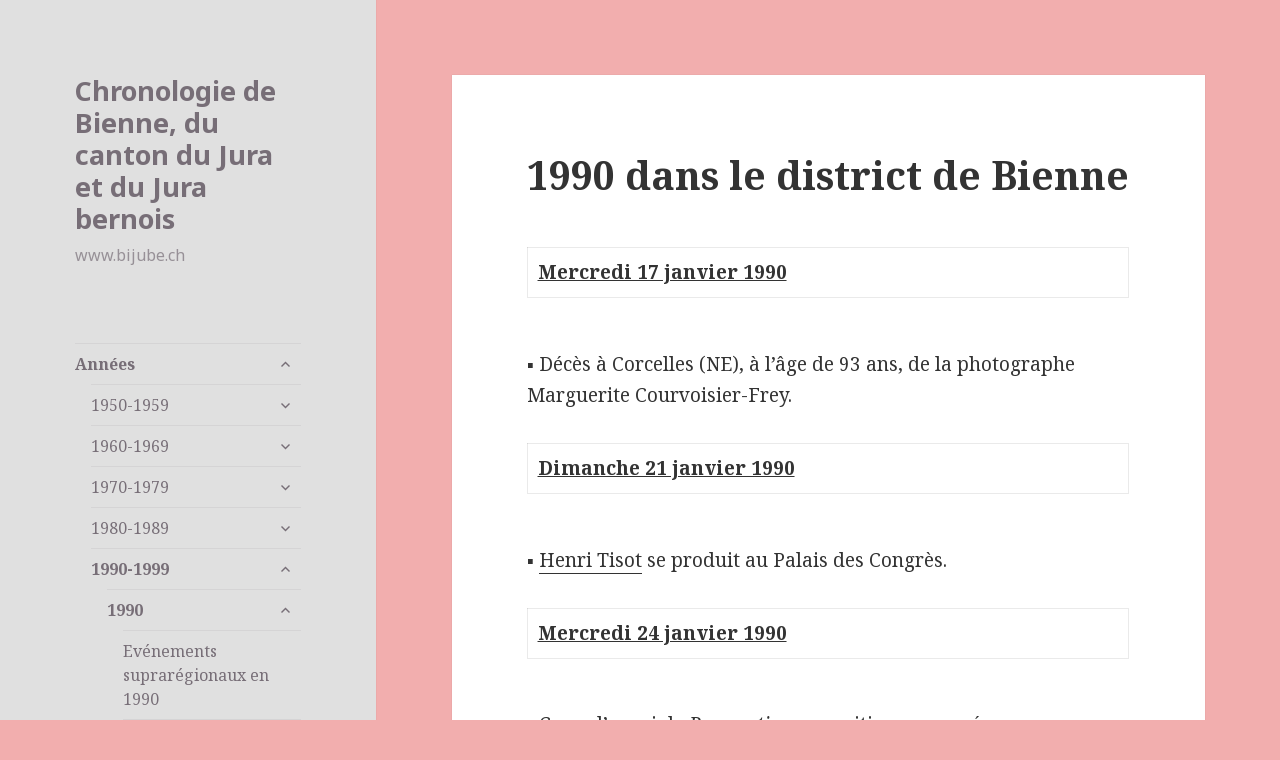

--- FILE ---
content_type: text/html; charset=UTF-8
request_url: https://www.bijube.ch/1990-dans-le-district-de-bienne/
body_size: 24516
content:
<!DOCTYPE html>
<html lang="fr-FR" class="no-js">
<head>
	<meta charset="UTF-8">
	<meta name="viewport" content="width=device-width">
	<link rel="profile" href="https://gmpg.org/xfn/11">
	<link rel="pingback" href="https://www.bijube.ch/xmlrpc.php">
	<!--[if lt IE 9]>
	<script src="https://www.bijube.ch/wp-content/themes/twentyfifteen/js/html5.js?ver=3.7.0"></script>
	<![endif]-->
	<script>(function(html){html.className = html.className.replace(/\bno-js\b/,'js')})(document.documentElement);</script>
<title>1990 dans le district de Bienne &#8211; Chronologie de Bienne, du canton du Jura et du Jura bernois</title>
<meta name='robots' content='max-image-preview:large' />
<link rel='dns-prefetch' href='//fonts.googleapis.com' />
<link href='https://fonts.gstatic.com' crossorigin rel='preconnect' />
<link rel="alternate" type="application/rss+xml" title="Chronologie de Bienne, du canton du Jura et du Jura bernois &raquo; Flux" href="https://www.bijube.ch/feed/" />
<link rel="alternate" type="application/rss+xml" title="Chronologie de Bienne, du canton du Jura et du Jura bernois &raquo; Flux des commentaires" href="https://www.bijube.ch/comments/feed/" />
<link rel="alternate" title="oEmbed (JSON)" type="application/json+oembed" href="https://www.bijube.ch/wp-json/oembed/1.0/embed?url=https%3A%2F%2Fwww.bijube.ch%2F1990-dans-le-district-de-bienne%2F" />
<link rel="alternate" title="oEmbed (XML)" type="text/xml+oembed" href="https://www.bijube.ch/wp-json/oembed/1.0/embed?url=https%3A%2F%2Fwww.bijube.ch%2F1990-dans-le-district-de-bienne%2F&#038;format=xml" />
<style id='wp-img-auto-sizes-contain-inline-css'>
img:is([sizes=auto i],[sizes^="auto," i]){contain-intrinsic-size:3000px 1500px}
/*# sourceURL=wp-img-auto-sizes-contain-inline-css */
</style>
<style id='wp-emoji-styles-inline-css'>

	img.wp-smiley, img.emoji {
		display: inline !important;
		border: none !important;
		box-shadow: none !important;
		height: 1em !important;
		width: 1em !important;
		margin: 0 0.07em !important;
		vertical-align: -0.1em !important;
		background: none !important;
		padding: 0 !important;
	}
/*# sourceURL=wp-emoji-styles-inline-css */
</style>
<style id='wp-block-library-inline-css'>
:root{--wp-block-synced-color:#7a00df;--wp-block-synced-color--rgb:122,0,223;--wp-bound-block-color:var(--wp-block-synced-color);--wp-editor-canvas-background:#ddd;--wp-admin-theme-color:#007cba;--wp-admin-theme-color--rgb:0,124,186;--wp-admin-theme-color-darker-10:#006ba1;--wp-admin-theme-color-darker-10--rgb:0,107,160.5;--wp-admin-theme-color-darker-20:#005a87;--wp-admin-theme-color-darker-20--rgb:0,90,135;--wp-admin-border-width-focus:2px}@media (min-resolution:192dpi){:root{--wp-admin-border-width-focus:1.5px}}.wp-element-button{cursor:pointer}:root .has-very-light-gray-background-color{background-color:#eee}:root .has-very-dark-gray-background-color{background-color:#313131}:root .has-very-light-gray-color{color:#eee}:root .has-very-dark-gray-color{color:#313131}:root .has-vivid-green-cyan-to-vivid-cyan-blue-gradient-background{background:linear-gradient(135deg,#00d084,#0693e3)}:root .has-purple-crush-gradient-background{background:linear-gradient(135deg,#34e2e4,#4721fb 50%,#ab1dfe)}:root .has-hazy-dawn-gradient-background{background:linear-gradient(135deg,#faaca8,#dad0ec)}:root .has-subdued-olive-gradient-background{background:linear-gradient(135deg,#fafae1,#67a671)}:root .has-atomic-cream-gradient-background{background:linear-gradient(135deg,#fdd79a,#004a59)}:root .has-nightshade-gradient-background{background:linear-gradient(135deg,#330968,#31cdcf)}:root .has-midnight-gradient-background{background:linear-gradient(135deg,#020381,#2874fc)}:root{--wp--preset--font-size--normal:16px;--wp--preset--font-size--huge:42px}.has-regular-font-size{font-size:1em}.has-larger-font-size{font-size:2.625em}.has-normal-font-size{font-size:var(--wp--preset--font-size--normal)}.has-huge-font-size{font-size:var(--wp--preset--font-size--huge)}.has-text-align-center{text-align:center}.has-text-align-left{text-align:left}.has-text-align-right{text-align:right}.has-fit-text{white-space:nowrap!important}#end-resizable-editor-section{display:none}.aligncenter{clear:both}.items-justified-left{justify-content:flex-start}.items-justified-center{justify-content:center}.items-justified-right{justify-content:flex-end}.items-justified-space-between{justify-content:space-between}.screen-reader-text{border:0;clip-path:inset(50%);height:1px;margin:-1px;overflow:hidden;padding:0;position:absolute;width:1px;word-wrap:normal!important}.screen-reader-text:focus{background-color:#ddd;clip-path:none;color:#444;display:block;font-size:1em;height:auto;left:5px;line-height:normal;padding:15px 23px 14px;text-decoration:none;top:5px;width:auto;z-index:100000}html :where(.has-border-color){border-style:solid}html :where([style*=border-top-color]){border-top-style:solid}html :where([style*=border-right-color]){border-right-style:solid}html :where([style*=border-bottom-color]){border-bottom-style:solid}html :where([style*=border-left-color]){border-left-style:solid}html :where([style*=border-width]){border-style:solid}html :where([style*=border-top-width]){border-top-style:solid}html :where([style*=border-right-width]){border-right-style:solid}html :where([style*=border-bottom-width]){border-bottom-style:solid}html :where([style*=border-left-width]){border-left-style:solid}html :where(img[class*=wp-image-]){height:auto;max-width:100%}:where(figure){margin:0 0 1em}html :where(.is-position-sticky){--wp-admin--admin-bar--position-offset:var(--wp-admin--admin-bar--height,0px)}@media screen and (max-width:600px){html :where(.is-position-sticky){--wp-admin--admin-bar--position-offset:0px}}

/*# sourceURL=wp-block-library-inline-css */
</style><style id='wp-block-paragraph-inline-css'>
.is-small-text{font-size:.875em}.is-regular-text{font-size:1em}.is-large-text{font-size:2.25em}.is-larger-text{font-size:3em}.has-drop-cap:not(:focus):first-letter{float:left;font-size:8.4em;font-style:normal;font-weight:100;line-height:.68;margin:.05em .1em 0 0;text-transform:uppercase}body.rtl .has-drop-cap:not(:focus):first-letter{float:none;margin-left:.1em}p.has-drop-cap.has-background{overflow:hidden}:root :where(p.has-background){padding:1.25em 2.375em}:where(p.has-text-color:not(.has-link-color)) a{color:inherit}p.has-text-align-left[style*="writing-mode:vertical-lr"],p.has-text-align-right[style*="writing-mode:vertical-rl"]{rotate:180deg}
/*# sourceURL=https://www.bijube.ch/wp-includes/blocks/paragraph/style.min.css */
</style>
<style id='wp-block-table-inline-css'>
.wp-block-table{overflow-x:auto}.wp-block-table table{border-collapse:collapse;width:100%}.wp-block-table thead{border-bottom:3px solid}.wp-block-table tfoot{border-top:3px solid}.wp-block-table td,.wp-block-table th{border:1px solid;padding:.5em}.wp-block-table .has-fixed-layout{table-layout:fixed;width:100%}.wp-block-table .has-fixed-layout td,.wp-block-table .has-fixed-layout th{word-break:break-word}.wp-block-table.aligncenter,.wp-block-table.alignleft,.wp-block-table.alignright{display:table;width:auto}.wp-block-table.aligncenter td,.wp-block-table.aligncenter th,.wp-block-table.alignleft td,.wp-block-table.alignleft th,.wp-block-table.alignright td,.wp-block-table.alignright th{word-break:break-word}.wp-block-table .has-subtle-light-gray-background-color{background-color:#f3f4f5}.wp-block-table .has-subtle-pale-green-background-color{background-color:#e9fbe5}.wp-block-table .has-subtle-pale-blue-background-color{background-color:#e7f5fe}.wp-block-table .has-subtle-pale-pink-background-color{background-color:#fcf0ef}.wp-block-table.is-style-stripes{background-color:initial;border-collapse:inherit;border-spacing:0}.wp-block-table.is-style-stripes tbody tr:nth-child(odd){background-color:#f0f0f0}.wp-block-table.is-style-stripes.has-subtle-light-gray-background-color tbody tr:nth-child(odd){background-color:#f3f4f5}.wp-block-table.is-style-stripes.has-subtle-pale-green-background-color tbody tr:nth-child(odd){background-color:#e9fbe5}.wp-block-table.is-style-stripes.has-subtle-pale-blue-background-color tbody tr:nth-child(odd){background-color:#e7f5fe}.wp-block-table.is-style-stripes.has-subtle-pale-pink-background-color tbody tr:nth-child(odd){background-color:#fcf0ef}.wp-block-table.is-style-stripes td,.wp-block-table.is-style-stripes th{border-color:#0000}.wp-block-table.is-style-stripes{border-bottom:1px solid #f0f0f0}.wp-block-table .has-border-color td,.wp-block-table .has-border-color th,.wp-block-table .has-border-color tr,.wp-block-table .has-border-color>*{border-color:inherit}.wp-block-table table[style*=border-top-color] tr:first-child,.wp-block-table table[style*=border-top-color] tr:first-child td,.wp-block-table table[style*=border-top-color] tr:first-child th,.wp-block-table table[style*=border-top-color]>*,.wp-block-table table[style*=border-top-color]>* td,.wp-block-table table[style*=border-top-color]>* th{border-top-color:inherit}.wp-block-table table[style*=border-top-color] tr:not(:first-child){border-top-color:initial}.wp-block-table table[style*=border-right-color] td:last-child,.wp-block-table table[style*=border-right-color] th,.wp-block-table table[style*=border-right-color] tr,.wp-block-table table[style*=border-right-color]>*{border-right-color:inherit}.wp-block-table table[style*=border-bottom-color] tr:last-child,.wp-block-table table[style*=border-bottom-color] tr:last-child td,.wp-block-table table[style*=border-bottom-color] tr:last-child th,.wp-block-table table[style*=border-bottom-color]>*,.wp-block-table table[style*=border-bottom-color]>* td,.wp-block-table table[style*=border-bottom-color]>* th{border-bottom-color:inherit}.wp-block-table table[style*=border-bottom-color] tr:not(:last-child){border-bottom-color:initial}.wp-block-table table[style*=border-left-color] td:first-child,.wp-block-table table[style*=border-left-color] th,.wp-block-table table[style*=border-left-color] tr,.wp-block-table table[style*=border-left-color]>*{border-left-color:inherit}.wp-block-table table[style*=border-style] td,.wp-block-table table[style*=border-style] th,.wp-block-table table[style*=border-style] tr,.wp-block-table table[style*=border-style]>*{border-style:inherit}.wp-block-table table[style*=border-width] td,.wp-block-table table[style*=border-width] th,.wp-block-table table[style*=border-width] tr,.wp-block-table table[style*=border-width]>*{border-style:inherit;border-width:inherit}
/*# sourceURL=https://www.bijube.ch/wp-includes/blocks/table/style.min.css */
</style>
<style id='wp-block-table-theme-inline-css'>
.wp-block-table{margin:0 0 1em}.wp-block-table td,.wp-block-table th{word-break:normal}.wp-block-table :where(figcaption){color:#555;font-size:13px;text-align:center}.is-dark-theme .wp-block-table :where(figcaption){color:#ffffffa6}
/*# sourceURL=https://www.bijube.ch/wp-includes/blocks/table/theme.min.css */
</style>
<style id='global-styles-inline-css'>
:root{--wp--preset--aspect-ratio--square: 1;--wp--preset--aspect-ratio--4-3: 4/3;--wp--preset--aspect-ratio--3-4: 3/4;--wp--preset--aspect-ratio--3-2: 3/2;--wp--preset--aspect-ratio--2-3: 2/3;--wp--preset--aspect-ratio--16-9: 16/9;--wp--preset--aspect-ratio--9-16: 9/16;--wp--preset--color--black: #000000;--wp--preset--color--cyan-bluish-gray: #abb8c3;--wp--preset--color--white: #fff;--wp--preset--color--pale-pink: #f78da7;--wp--preset--color--vivid-red: #cf2e2e;--wp--preset--color--luminous-vivid-orange: #ff6900;--wp--preset--color--luminous-vivid-amber: #fcb900;--wp--preset--color--light-green-cyan: #7bdcb5;--wp--preset--color--vivid-green-cyan: #00d084;--wp--preset--color--pale-cyan-blue: #8ed1fc;--wp--preset--color--vivid-cyan-blue: #0693e3;--wp--preset--color--vivid-purple: #9b51e0;--wp--preset--color--dark-gray: #111;--wp--preset--color--light-gray: #f1f1f1;--wp--preset--color--yellow: #f4ca16;--wp--preset--color--dark-brown: #352712;--wp--preset--color--medium-pink: #e53b51;--wp--preset--color--light-pink: #ffe5d1;--wp--preset--color--dark-purple: #2e2256;--wp--preset--color--purple: #674970;--wp--preset--color--blue-gray: #22313f;--wp--preset--color--bright-blue: #55c3dc;--wp--preset--color--light-blue: #e9f2f9;--wp--preset--gradient--vivid-cyan-blue-to-vivid-purple: linear-gradient(135deg,rgb(6,147,227) 0%,rgb(155,81,224) 100%);--wp--preset--gradient--light-green-cyan-to-vivid-green-cyan: linear-gradient(135deg,rgb(122,220,180) 0%,rgb(0,208,130) 100%);--wp--preset--gradient--luminous-vivid-amber-to-luminous-vivid-orange: linear-gradient(135deg,rgb(252,185,0) 0%,rgb(255,105,0) 100%);--wp--preset--gradient--luminous-vivid-orange-to-vivid-red: linear-gradient(135deg,rgb(255,105,0) 0%,rgb(207,46,46) 100%);--wp--preset--gradient--very-light-gray-to-cyan-bluish-gray: linear-gradient(135deg,rgb(238,238,238) 0%,rgb(169,184,195) 100%);--wp--preset--gradient--cool-to-warm-spectrum: linear-gradient(135deg,rgb(74,234,220) 0%,rgb(151,120,209) 20%,rgb(207,42,186) 40%,rgb(238,44,130) 60%,rgb(251,105,98) 80%,rgb(254,248,76) 100%);--wp--preset--gradient--blush-light-purple: linear-gradient(135deg,rgb(255,206,236) 0%,rgb(152,150,240) 100%);--wp--preset--gradient--blush-bordeaux: linear-gradient(135deg,rgb(254,205,165) 0%,rgb(254,45,45) 50%,rgb(107,0,62) 100%);--wp--preset--gradient--luminous-dusk: linear-gradient(135deg,rgb(255,203,112) 0%,rgb(199,81,192) 50%,rgb(65,88,208) 100%);--wp--preset--gradient--pale-ocean: linear-gradient(135deg,rgb(255,245,203) 0%,rgb(182,227,212) 50%,rgb(51,167,181) 100%);--wp--preset--gradient--electric-grass: linear-gradient(135deg,rgb(202,248,128) 0%,rgb(113,206,126) 100%);--wp--preset--gradient--midnight: linear-gradient(135deg,rgb(2,3,129) 0%,rgb(40,116,252) 100%);--wp--preset--gradient--dark-gray-gradient-gradient: linear-gradient(90deg, rgba(17,17,17,1) 0%, rgba(42,42,42,1) 100%);--wp--preset--gradient--light-gray-gradient: linear-gradient(90deg, rgba(241,241,241,1) 0%, rgba(215,215,215,1) 100%);--wp--preset--gradient--white-gradient: linear-gradient(90deg, rgba(255,255,255,1) 0%, rgba(230,230,230,1) 100%);--wp--preset--gradient--yellow-gradient: linear-gradient(90deg, rgba(244,202,22,1) 0%, rgba(205,168,10,1) 100%);--wp--preset--gradient--dark-brown-gradient: linear-gradient(90deg, rgba(53,39,18,1) 0%, rgba(91,67,31,1) 100%);--wp--preset--gradient--medium-pink-gradient: linear-gradient(90deg, rgba(229,59,81,1) 0%, rgba(209,28,51,1) 100%);--wp--preset--gradient--light-pink-gradient: linear-gradient(90deg, rgba(255,229,209,1) 0%, rgba(255,200,158,1) 100%);--wp--preset--gradient--dark-purple-gradient: linear-gradient(90deg, rgba(46,34,86,1) 0%, rgba(66,48,123,1) 100%);--wp--preset--gradient--purple-gradient: linear-gradient(90deg, rgba(103,73,112,1) 0%, rgba(131,93,143,1) 100%);--wp--preset--gradient--blue-gray-gradient: linear-gradient(90deg, rgba(34,49,63,1) 0%, rgba(52,75,96,1) 100%);--wp--preset--gradient--bright-blue-gradient: linear-gradient(90deg, rgba(85,195,220,1) 0%, rgba(43,180,211,1) 100%);--wp--preset--gradient--light-blue-gradient: linear-gradient(90deg, rgba(233,242,249,1) 0%, rgba(193,218,238,1) 100%);--wp--preset--font-size--small: 13px;--wp--preset--font-size--medium: 20px;--wp--preset--font-size--large: 36px;--wp--preset--font-size--x-large: 42px;--wp--preset--spacing--20: 0.44rem;--wp--preset--spacing--30: 0.67rem;--wp--preset--spacing--40: 1rem;--wp--preset--spacing--50: 1.5rem;--wp--preset--spacing--60: 2.25rem;--wp--preset--spacing--70: 3.38rem;--wp--preset--spacing--80: 5.06rem;--wp--preset--shadow--natural: 6px 6px 9px rgba(0, 0, 0, 0.2);--wp--preset--shadow--deep: 12px 12px 50px rgba(0, 0, 0, 0.4);--wp--preset--shadow--sharp: 6px 6px 0px rgba(0, 0, 0, 0.2);--wp--preset--shadow--outlined: 6px 6px 0px -3px rgb(255, 255, 255), 6px 6px rgb(0, 0, 0);--wp--preset--shadow--crisp: 6px 6px 0px rgb(0, 0, 0);}:where(.is-layout-flex){gap: 0.5em;}:where(.is-layout-grid){gap: 0.5em;}body .is-layout-flex{display: flex;}.is-layout-flex{flex-wrap: wrap;align-items: center;}.is-layout-flex > :is(*, div){margin: 0;}body .is-layout-grid{display: grid;}.is-layout-grid > :is(*, div){margin: 0;}:where(.wp-block-columns.is-layout-flex){gap: 2em;}:where(.wp-block-columns.is-layout-grid){gap: 2em;}:where(.wp-block-post-template.is-layout-flex){gap: 1.25em;}:where(.wp-block-post-template.is-layout-grid){gap: 1.25em;}.has-black-color{color: var(--wp--preset--color--black) !important;}.has-cyan-bluish-gray-color{color: var(--wp--preset--color--cyan-bluish-gray) !important;}.has-white-color{color: var(--wp--preset--color--white) !important;}.has-pale-pink-color{color: var(--wp--preset--color--pale-pink) !important;}.has-vivid-red-color{color: var(--wp--preset--color--vivid-red) !important;}.has-luminous-vivid-orange-color{color: var(--wp--preset--color--luminous-vivid-orange) !important;}.has-luminous-vivid-amber-color{color: var(--wp--preset--color--luminous-vivid-amber) !important;}.has-light-green-cyan-color{color: var(--wp--preset--color--light-green-cyan) !important;}.has-vivid-green-cyan-color{color: var(--wp--preset--color--vivid-green-cyan) !important;}.has-pale-cyan-blue-color{color: var(--wp--preset--color--pale-cyan-blue) !important;}.has-vivid-cyan-blue-color{color: var(--wp--preset--color--vivid-cyan-blue) !important;}.has-vivid-purple-color{color: var(--wp--preset--color--vivid-purple) !important;}.has-black-background-color{background-color: var(--wp--preset--color--black) !important;}.has-cyan-bluish-gray-background-color{background-color: var(--wp--preset--color--cyan-bluish-gray) !important;}.has-white-background-color{background-color: var(--wp--preset--color--white) !important;}.has-pale-pink-background-color{background-color: var(--wp--preset--color--pale-pink) !important;}.has-vivid-red-background-color{background-color: var(--wp--preset--color--vivid-red) !important;}.has-luminous-vivid-orange-background-color{background-color: var(--wp--preset--color--luminous-vivid-orange) !important;}.has-luminous-vivid-amber-background-color{background-color: var(--wp--preset--color--luminous-vivid-amber) !important;}.has-light-green-cyan-background-color{background-color: var(--wp--preset--color--light-green-cyan) !important;}.has-vivid-green-cyan-background-color{background-color: var(--wp--preset--color--vivid-green-cyan) !important;}.has-pale-cyan-blue-background-color{background-color: var(--wp--preset--color--pale-cyan-blue) !important;}.has-vivid-cyan-blue-background-color{background-color: var(--wp--preset--color--vivid-cyan-blue) !important;}.has-vivid-purple-background-color{background-color: var(--wp--preset--color--vivid-purple) !important;}.has-black-border-color{border-color: var(--wp--preset--color--black) !important;}.has-cyan-bluish-gray-border-color{border-color: var(--wp--preset--color--cyan-bluish-gray) !important;}.has-white-border-color{border-color: var(--wp--preset--color--white) !important;}.has-pale-pink-border-color{border-color: var(--wp--preset--color--pale-pink) !important;}.has-vivid-red-border-color{border-color: var(--wp--preset--color--vivid-red) !important;}.has-luminous-vivid-orange-border-color{border-color: var(--wp--preset--color--luminous-vivid-orange) !important;}.has-luminous-vivid-amber-border-color{border-color: var(--wp--preset--color--luminous-vivid-amber) !important;}.has-light-green-cyan-border-color{border-color: var(--wp--preset--color--light-green-cyan) !important;}.has-vivid-green-cyan-border-color{border-color: var(--wp--preset--color--vivid-green-cyan) !important;}.has-pale-cyan-blue-border-color{border-color: var(--wp--preset--color--pale-cyan-blue) !important;}.has-vivid-cyan-blue-border-color{border-color: var(--wp--preset--color--vivid-cyan-blue) !important;}.has-vivid-purple-border-color{border-color: var(--wp--preset--color--vivid-purple) !important;}.has-vivid-cyan-blue-to-vivid-purple-gradient-background{background: var(--wp--preset--gradient--vivid-cyan-blue-to-vivid-purple) !important;}.has-light-green-cyan-to-vivid-green-cyan-gradient-background{background: var(--wp--preset--gradient--light-green-cyan-to-vivid-green-cyan) !important;}.has-luminous-vivid-amber-to-luminous-vivid-orange-gradient-background{background: var(--wp--preset--gradient--luminous-vivid-amber-to-luminous-vivid-orange) !important;}.has-luminous-vivid-orange-to-vivid-red-gradient-background{background: var(--wp--preset--gradient--luminous-vivid-orange-to-vivid-red) !important;}.has-very-light-gray-to-cyan-bluish-gray-gradient-background{background: var(--wp--preset--gradient--very-light-gray-to-cyan-bluish-gray) !important;}.has-cool-to-warm-spectrum-gradient-background{background: var(--wp--preset--gradient--cool-to-warm-spectrum) !important;}.has-blush-light-purple-gradient-background{background: var(--wp--preset--gradient--blush-light-purple) !important;}.has-blush-bordeaux-gradient-background{background: var(--wp--preset--gradient--blush-bordeaux) !important;}.has-luminous-dusk-gradient-background{background: var(--wp--preset--gradient--luminous-dusk) !important;}.has-pale-ocean-gradient-background{background: var(--wp--preset--gradient--pale-ocean) !important;}.has-electric-grass-gradient-background{background: var(--wp--preset--gradient--electric-grass) !important;}.has-midnight-gradient-background{background: var(--wp--preset--gradient--midnight) !important;}.has-small-font-size{font-size: var(--wp--preset--font-size--small) !important;}.has-medium-font-size{font-size: var(--wp--preset--font-size--medium) !important;}.has-large-font-size{font-size: var(--wp--preset--font-size--large) !important;}.has-x-large-font-size{font-size: var(--wp--preset--font-size--x-large) !important;}
/*# sourceURL=global-styles-inline-css */
</style>

<style id='classic-theme-styles-inline-css'>
/*! This file is auto-generated */
.wp-block-button__link{color:#fff;background-color:#32373c;border-radius:9999px;box-shadow:none;text-decoration:none;padding:calc(.667em + 2px) calc(1.333em + 2px);font-size:1.125em}.wp-block-file__button{background:#32373c;color:#fff;text-decoration:none}
/*# sourceURL=/wp-includes/css/classic-themes.min.css */
</style>
<link rel='stylesheet' id='wpa-css-css' href='https://www.bijube.ch/wp-content/plugins/honeypot/includes/css/wpa.css?ver=2.0.1' media='all' />
<link rel='stylesheet' id='twentyfifteen-fonts-css' href='https://fonts.googleapis.com/css?family=Noto+Sans%3A400italic%2C700italic%2C400%2C700%7CNoto+Serif%3A400italic%2C700italic%2C400%2C700%7CInconsolata%3A400%2C700&#038;subset=latin%2Clatin-ext&#038;display=fallback' media='all' />
<link rel='stylesheet' id='genericons-css' href='https://www.bijube.ch/wp-content/themes/twentyfifteen/genericons/genericons.css?ver=20201026' media='all' />
<link rel='stylesheet' id='twentyfifteen-style-css' href='https://www.bijube.ch/wp-content/themes/twentyfifteen/style.css?ver=20221101' media='all' />
<style id='twentyfifteen-style-inline-css'>

		/* Custom Header Background Color */
		body:before,
		.site-header {
			background-color: #e0e0e0;
		}

		@media screen and (min-width: 59.6875em) {
			.site-header,
			.secondary {
				background-color: transparent;
			}

			.widget button,
			.widget input[type="button"],
			.widget input[type="reset"],
			.widget input[type="submit"],
			.widget_calendar tbody a,
			.widget_calendar tbody a:hover,
			.widget_calendar tbody a:focus {
				color: #e0e0e0;
			}
		}
	

		/* Custom Sidebar Text Color */
		.site-title a,
		.site-description,
		.secondary-toggle:before {
			color: #776e77;
		}

		.site-title a:hover,
		.site-title a:focus {
			color: #776e77; /* Fallback for IE7 and IE8 */
			color: rgba( 119, 110, 119, 0.7);
		}

		.secondary-toggle {
			border-color: #776e77; /* Fallback for IE7 and IE8 */
			border-color: rgba( 119, 110, 119, 0.1);
		}

		.secondary-toggle:hover,
		.secondary-toggle:focus {
			border-color: #776e77; /* Fallback for IE7 and IE8 */
			border-color: rgba( 119, 110, 119, 0.3);
		}

		.site-title a {
			outline-color: #776e77; /* Fallback for IE7 and IE8 */
			outline-color: rgba( 119, 110, 119, 0.3);
		}

		@media screen and (min-width: 59.6875em) {
			.secondary a,
			.dropdown-toggle:after,
			.widget-title,
			.widget blockquote cite,
			.widget blockquote small {
				color: #776e77;
			}

			.widget button,
			.widget input[type="button"],
			.widget input[type="reset"],
			.widget input[type="submit"],
			.widget_calendar tbody a {
				background-color: #776e77;
			}

			.textwidget a {
				border-color: #776e77;
			}

			.secondary a:hover,
			.secondary a:focus,
			.main-navigation .menu-item-description,
			.widget,
			.widget blockquote,
			.widget .wp-caption-text,
			.widget .gallery-caption {
				color: rgba( 119, 110, 119, 0.7);
			}

			.widget button:hover,
			.widget button:focus,
			.widget input[type="button"]:hover,
			.widget input[type="button"]:focus,
			.widget input[type="reset"]:hover,
			.widget input[type="reset"]:focus,
			.widget input[type="submit"]:hover,
			.widget input[type="submit"]:focus,
			.widget_calendar tbody a:hover,
			.widget_calendar tbody a:focus {
				background-color: rgba( 119, 110, 119, 0.7);
			}

			.widget blockquote {
				border-color: rgba( 119, 110, 119, 0.7);
			}

			.main-navigation ul,
			.main-navigation li,
			.secondary-toggle,
			.widget input,
			.widget textarea,
			.widget table,
			.widget th,
			.widget td,
			.widget pre,
			.widget li,
			.widget_categories .children,
			.widget_nav_menu .sub-menu,
			.widget_pages .children,
			.widget abbr[title] {
				border-color: rgba( 119, 110, 119, 0.1);
			}

			.dropdown-toggle:hover,
			.dropdown-toggle:focus,
			.widget hr {
				background-color: rgba( 119, 110, 119, 0.1);
			}

			.widget input:focus,
			.widget textarea:focus {
				border-color: rgba( 119, 110, 119, 0.3);
			}

			.sidebar a:focus,
			.dropdown-toggle:focus {
				outline-color: rgba( 119, 110, 119, 0.3);
			}
		}
	
/*# sourceURL=twentyfifteen-style-inline-css */
</style>
<link rel='stylesheet' id='twentyfifteen-block-style-css' href='https://www.bijube.ch/wp-content/themes/twentyfifteen/css/blocks.css?ver=20220914' media='all' />
<script src="https://www.bijube.ch/wp-includes/js/jquery/jquery.min.js?ver=3.7.1" id="jquery-core-js"></script>
<script src="https://www.bijube.ch/wp-includes/js/jquery/jquery-migrate.min.js?ver=3.4.1" id="jquery-migrate-js"></script>
<link rel="https://api.w.org/" href="https://www.bijube.ch/wp-json/" /><link rel="alternate" title="JSON" type="application/json" href="https://www.bijube.ch/wp-json/wp/v2/pages/835" /><link rel="EditURI" type="application/rsd+xml" title="RSD" href="https://www.bijube.ch/xmlrpc.php?rsd" />
<meta name="generator" content="WordPress 6.9" />
<link rel="canonical" href="https://www.bijube.ch/1990-dans-le-district-de-bienne/" />
<link rel='shortlink' href='https://www.bijube.ch/?p=835' />
<style id="custom-background-css">
body.custom-background { background-color: #f2aeae; }
</style>
	</head>

<body class="wp-singular page-template-default page page-id-835 custom-background wp-embed-responsive wp-theme-twentyfifteen">
<div id="page" class="hfeed site">
	<a class="skip-link screen-reader-text" href="#content">Aller au contenu</a>

	<div id="sidebar" class="sidebar">
		<header id="masthead" class="site-header">
			<div class="site-branding">
										<p class="site-title"><a href="https://www.bijube.ch/" rel="home">Chronologie de Bienne, du canton du Jura et du Jura bernois</a></p>
												<p class="site-description">www.bijube.ch</p>
										<button class="secondary-toggle">Menu et widgets</button>
			</div><!-- .site-branding -->
		</header><!-- .site-header -->

			<div id="secondary" class="secondary">

					<nav id="site-navigation" class="main-navigation">
				<div class="menu-annees-container"><ul id="menu-annees" class="nav-menu"><li id="menu-item-66" class="menu-item menu-item-type-taxonomy menu-item-object-category current-menu-ancestor menu-item-has-children menu-item-66"><a href="https://www.bijube.ch/category/1950-1959/1950/">Années</a>
<ul class="sub-menu">
	<li id="menu-item-69" class="menu-item menu-item-type-taxonomy menu-item-object-category menu-item-has-children menu-item-69"><a href="https://www.bijube.ch/category/1950-1959/1950/bienne/">1950-1959</a>
	<ul class="sub-menu">
		<li id="menu-item-78" class="menu-item menu-item-type-taxonomy menu-item-object-category menu-item-has-children menu-item-78"><a href="https://www.bijube.ch/category/1950-1959/1950/">1950</a>
		<ul class="sub-menu">
			<li id="menu-item-96" class="menu-item menu-item-type-post_type menu-item-object-post menu-item-96"><a href="https://www.bijube.ch/evenements-supraregionaux-en-1950/">Evénements suprarégionaux en 1950</a></li>
			<li id="menu-item-92" class="menu-item menu-item-type-post_type menu-item-object-page menu-item-92"><a href="https://www.bijube.ch/1950-dans-le-district-de-bienne/">1950 dans le district de Bienne</a></li>
			<li id="menu-item-85" class="menu-item menu-item-type-post_type menu-item-object-page menu-item-85"><a href="https://www.bijube.ch/1950-dans-les-districts-de-delemont-de-porrentruy-et-des-franches-montagnes/">1950 dans les districts de Delémont, de Porrentruy et des Franches-Montagnes</a></li>
			<li id="menu-item-99" class="menu-item menu-item-type-post_type menu-item-object-page menu-item-99"><a href="https://www.bijube.ch/1950-dans-les-districts-de-courtelary-moutier-et-la-neuveville/">1950 dans les districts de Courtelary, Moutier et La Neuveville</a></li>
			<li id="menu-item-233" class="menu-item menu-item-type-post_type menu-item-object-page menu-item-233"><a href="https://www.bijube.ch/votations-federales-et-cantonales-en-1950/">Votations fédérales et cantonales en 1950</a></li>
			<li id="menu-item-239" class="menu-item menu-item-type-post_type menu-item-object-page menu-item-239"><a href="https://www.bijube.ch/elections-cantonales-en-1950/">Elections cantonales en 1950</a></li>
		</ul>
</li>
		<li id="menu-item-84" class="menu-item menu-item-type-taxonomy menu-item-object-category menu-item-has-children menu-item-84"><a href="https://www.bijube.ch/category/1950-1959/1951/">1951</a>
		<ul class="sub-menu">
			<li id="menu-item-112" class="menu-item menu-item-type-post_type menu-item-object-page menu-item-112"><a href="https://www.bijube.ch/evenements-supraregionaux-en-1951/">Evénements suprarégionaux en 1951</a></li>
			<li id="menu-item-226" class="menu-item menu-item-type-post_type menu-item-object-page menu-item-226"><a href="https://www.bijube.ch/1951-dans-le-district-de-bienne/">1951 dans le district de Bienne</a></li>
			<li id="menu-item-240" class="menu-item menu-item-type-post_type menu-item-object-page menu-item-240"><a href="https://www.bijube.ch/1951-dans-les-districts-de-courtelary-de-moutier-et-de-la-neuveville/">1951 dans les districts de Courtelary, de Moutier et de La Neuveville</a></li>
			<li id="menu-item-241" class="menu-item menu-item-type-post_type menu-item-object-page menu-item-241"><a href="https://www.bijube.ch/1951-dans-les-districts-de-delemont-de-porrentruy-et-des-franches-montagnes/">1951 dans les districts de Delémont, de Porrentruy et des Franches-Montagnes</a></li>
			<li id="menu-item-236" class="menu-item menu-item-type-post_type menu-item-object-page menu-item-236"><a href="https://www.bijube.ch/votations-federales-et-cantonales-en-1951/">Votations fédérales et cantonales en 1951</a></li>
		</ul>
</li>
		<li id="menu-item-101" class="menu-item menu-item-type-taxonomy menu-item-object-category menu-item-has-children menu-item-101"><a href="https://www.bijube.ch/category/1950-1959/1952/">1952</a>
		<ul class="sub-menu">
			<li id="menu-item-248" class="menu-item menu-item-type-post_type menu-item-object-page menu-item-248"><a href="https://www.bijube.ch/evenements-supraregionaux-en-1952/">Evénements suprarégionaux en 1952</a></li>
			<li id="menu-item-251" class="menu-item menu-item-type-post_type menu-item-object-page menu-item-251"><a href="https://www.bijube.ch/1952-dans-le-district-de-bienne/">1952 dans le district de Bienne</a></li>
			<li id="menu-item-250" class="menu-item menu-item-type-post_type menu-item-object-page menu-item-250"><a href="https://www.bijube.ch/1952-dans-les-districts-de-courtelary-de-moutier-et-de-la-neuveville/">1952 dans les districts de Courtelary, de Moutier et de La Neuveville</a></li>
			<li id="menu-item-249" class="menu-item menu-item-type-post_type menu-item-object-page menu-item-249"><a href="https://www.bijube.ch/1952-dans-les-districts-de-delemont-de-porrentruy-et-des-franches-montagnes/">1952 dans les districts de Delémont, de Porrentruy et des Franches-Montagnes</a></li>
			<li id="menu-item-244" class="menu-item menu-item-type-post_type menu-item-object-page menu-item-244"><a href="https://www.bijube.ch/votations-federales-et-cantonales-en-1952/">Votations fédérales et cantonales en 1952</a></li>
			<li id="menu-item-247" class="menu-item menu-item-type-post_type menu-item-object-page menu-item-247"><a href="https://www.bijube.ch/elections-cantonales-en-1952/">Elections cantonales en 1952</a></li>
		</ul>
</li>
		<li id="menu-item-102" class="menu-item menu-item-type-taxonomy menu-item-object-category menu-item-has-children menu-item-102"><a href="https://www.bijube.ch/category/1950-1959/1953/">1953</a>
		<ul class="sub-menu">
			<li id="menu-item-255" class="menu-item menu-item-type-post_type menu-item-object-page menu-item-255"><a href="https://www.bijube.ch/evenements-supraregionaux-en-1953/">Evénements suprarégionaux en 1953</a></li>
			<li id="menu-item-258" class="menu-item menu-item-type-post_type menu-item-object-page menu-item-258"><a href="https://www.bijube.ch/1953-dans-le-district-de-bienne/">1953 dans le district de Bienne</a></li>
			<li id="menu-item-257" class="menu-item menu-item-type-post_type menu-item-object-page menu-item-257"><a href="https://www.bijube.ch/1953-dans-les-districts-de-courtelary-de-moutier-et-de-la-neuveville/">1953 dans les districts de Courtelary, de Moutier et de La Neuveville</a></li>
			<li id="menu-item-256" class="menu-item menu-item-type-post_type menu-item-object-page menu-item-256"><a href="https://www.bijube.ch/1953-dans-les-districts-de-delemont-de-porrentruy-et-des-franches-montagnes/">1953 dans les districts de Delémont, de Porrentruy et des Franches-Montagnes</a></li>
			<li id="menu-item-254" class="menu-item menu-item-type-post_type menu-item-object-page menu-item-254"><a href="https://www.bijube.ch/votations-federales-et-cantonales-en-1953/">Votations fédérales et cantonales en 1953</a></li>
		</ul>
</li>
		<li id="menu-item-104" class="menu-item menu-item-type-taxonomy menu-item-object-category menu-item-has-children menu-item-104"><a href="https://www.bijube.ch/category/1950-1959/1954/">1954</a>
		<ul class="sub-menu">
			<li id="menu-item-265" class="menu-item menu-item-type-post_type menu-item-object-page menu-item-265"><a href="https://www.bijube.ch/evenements-supraregionaux-en-1954/">Evénements suprarégionaux en 1954</a></li>
			<li id="menu-item-268" class="menu-item menu-item-type-post_type menu-item-object-page menu-item-268"><a href="https://www.bijube.ch/1954-dans-le-district-de-bienne/">1954 dans le district de Bienne</a></li>
			<li id="menu-item-267" class="menu-item menu-item-type-post_type menu-item-object-page menu-item-267"><a href="https://www.bijube.ch/157-2/">1954 dans les districts de Courtelary, de Moutier et de La Neuveville</a></li>
			<li id="menu-item-266" class="menu-item menu-item-type-post_type menu-item-object-page menu-item-266"><a href="https://www.bijube.ch/1954-dans-les-districts-de-delemont-de-porrentruy-et-des-franches-montagnes/">1954 dans les districts de Delémont, de Porrentruy et des Franches-Montagnes</a></li>
			<li id="menu-item-261" class="menu-item menu-item-type-post_type menu-item-object-page menu-item-261"><a href="https://www.bijube.ch/votations-federales-et-cantonales-en-1954/">Votations fédérales et cantonales en 1954</a></li>
			<li id="menu-item-264" class="menu-item menu-item-type-post_type menu-item-object-page menu-item-264"><a href="https://www.bijube.ch/elections-cantonales-en-1954/">Elections cantonales en 1954</a></li>
		</ul>
</li>
		<li id="menu-item-105" class="menu-item menu-item-type-taxonomy menu-item-object-category menu-item-has-children menu-item-105"><a href="https://www.bijube.ch/category/1950-1959/1955/">1955</a>
		<ul class="sub-menu">
			<li id="menu-item-272" class="menu-item menu-item-type-post_type menu-item-object-page menu-item-272"><a href="https://www.bijube.ch/evenements-supraregionaux-en-1955/">Evénements suprarégionaux en 1955</a></li>
			<li id="menu-item-275" class="menu-item menu-item-type-post_type menu-item-object-page menu-item-275"><a href="https://www.bijube.ch/1955-dans-le-district-de-bienne/">1955 dans le district de Bienne</a></li>
			<li id="menu-item-274" class="menu-item menu-item-type-post_type menu-item-object-page menu-item-274"><a href="https://www.bijube.ch/1955-dans-les-districts-de-courtelary-de-moutier-et-de-la-neuveville/">1955 dans les districts de Courtelary, de Moutier et de La Neuveville</a></li>
			<li id="menu-item-273" class="menu-item menu-item-type-post_type menu-item-object-page menu-item-273"><a href="https://www.bijube.ch/1955-dans-les-districts-de-delemont-de-porrentruy-et-des-franches-montagnes/">1955 dans les districts de Delémont, de Porrentruy et des Franches-Montagnes</a></li>
			<li id="menu-item-271" class="menu-item menu-item-type-post_type menu-item-object-page menu-item-271"><a href="https://www.bijube.ch/votations-federales-et-cantonales-en-1955/">Votations fédérales et cantonales en 1955</a></li>
		</ul>
</li>
		<li id="menu-item-106" class="menu-item menu-item-type-taxonomy menu-item-object-category menu-item-has-children menu-item-106"><a href="https://www.bijube.ch/category/1950-1959/1956/">1956</a>
		<ul class="sub-menu">
			<li id="menu-item-279" class="menu-item menu-item-type-post_type menu-item-object-page menu-item-279"><a href="https://www.bijube.ch/evenements-supraregionaux-en-1956/">Evénements suprarégionaux en 1956</a></li>
			<li id="menu-item-282" class="menu-item menu-item-type-post_type menu-item-object-page menu-item-282"><a href="https://www.bijube.ch/1956-dans-le-district-de-bienne/">1956 dans le district de Bienne</a></li>
			<li id="menu-item-281" class="menu-item menu-item-type-post_type menu-item-object-page menu-item-281"><a href="https://www.bijube.ch/1956-dans-les-districts-de-courtelary-de-moutier-et-de-la-neuveville/">1956 dans les districts de Courtelary, de Moutier et de La Neuveville</a></li>
			<li id="menu-item-280" class="menu-item menu-item-type-post_type menu-item-object-page menu-item-280"><a href="https://www.bijube.ch/1956-dans-les-districts-de-delemont-de-porrentruy-et-des-franches-montagnes/">1956 dans les districts de Delémont, de Porrentruy et des Franches-Montagnes</a></li>
			<li id="menu-item-278" class="menu-item menu-item-type-post_type menu-item-object-page menu-item-278"><a href="https://www.bijube.ch/votations-federales-et-cantonales-en-1956/">Votations fédérales et cantonales en 1956</a></li>
		</ul>
</li>
		<li id="menu-item-107" class="menu-item menu-item-type-taxonomy menu-item-object-category menu-item-has-children menu-item-107"><a href="https://www.bijube.ch/category/1950-1959/1957/">1957</a>
		<ul class="sub-menu">
			<li id="menu-item-286" class="menu-item menu-item-type-post_type menu-item-object-page menu-item-286"><a href="https://www.bijube.ch/evenements-supraregionaux-en-1957/">Evénements suprarégionaux en 1957</a></li>
			<li id="menu-item-289" class="menu-item menu-item-type-post_type menu-item-object-page menu-item-289"><a href="https://www.bijube.ch/1957-dans-le-district-de-bienne/">1957 dans le district de Bienne</a></li>
			<li id="menu-item-288" class="menu-item menu-item-type-post_type menu-item-object-page menu-item-288"><a href="https://www.bijube.ch/1957-dans-les-districts-de-courtelary-de-moutier-et-de-la-neuveville/">1957 dans les districts de Courtelary, de Moutier et de La Neuveville</a></li>
			<li id="menu-item-287" class="menu-item menu-item-type-post_type menu-item-object-page menu-item-287"><a href="https://www.bijube.ch/1957-dans-les-districts-de-delemont-de-porrentruy-et-des-franches-montagnes/">1957 dans les districts de Delémont, de Porrentruy et des Franches-Montagnes</a></li>
			<li id="menu-item-285" class="menu-item menu-item-type-post_type menu-item-object-page menu-item-285"><a href="https://www.bijube.ch/votations-federales-et-cantonales-en-1957/">Votations fédérales et cantonales en 1957</a></li>
		</ul>
</li>
		<li id="menu-item-108" class="menu-item menu-item-type-taxonomy menu-item-object-category menu-item-has-children menu-item-108"><a href="https://www.bijube.ch/category/1950-1959/1958/">1958</a>
		<ul class="sub-menu">
			<li id="menu-item-293" class="menu-item menu-item-type-post_type menu-item-object-page menu-item-293"><a href="https://www.bijube.ch/evenements-supraregionaux-en-1958/">Evénements suprarégionaux en 1958</a></li>
			<li id="menu-item-296" class="menu-item menu-item-type-post_type menu-item-object-page menu-item-296"><a href="https://www.bijube.ch/1958-dans-le-district-de-bienne/">1958 dans le district de Bienne</a></li>
			<li id="menu-item-295" class="menu-item menu-item-type-post_type menu-item-object-page menu-item-295"><a href="https://www.bijube.ch/1958-dans-les-districts-de-courtelary-de-moutier-et-de-la-neuveville/">1958 dans les districts de Courtelary, de Moutier et de La Neuveville</a></li>
			<li id="menu-item-294" class="menu-item menu-item-type-post_type menu-item-object-page menu-item-294"><a href="https://www.bijube.ch/1958-dans-les-districts-de-delemont-de-porrentruy-et-des-franches-montagnes/">1958 dans les districts de Delémont, de Porrentruy et des Franches-Montagnes</a></li>
			<li id="menu-item-292" class="menu-item menu-item-type-post_type menu-item-object-page menu-item-292"><a href="https://www.bijube.ch/votations-federales-et-cantonales-en-1958/">Votations fédérales et cantonales en 1958</a></li>
			<li id="menu-item-299" class="menu-item menu-item-type-post_type menu-item-object-page menu-item-299"><a href="https://www.bijube.ch/elections-cantonales-en-1958/">Elections cantonales en 1958</a></li>
		</ul>
</li>
		<li id="menu-item-103" class="menu-item menu-item-type-taxonomy menu-item-object-category menu-item-has-children menu-item-103"><a href="https://www.bijube.ch/category/1950-1959/1959/">1959</a>
		<ul class="sub-menu">
			<li id="menu-item-303" class="menu-item menu-item-type-post_type menu-item-object-page menu-item-303"><a href="https://www.bijube.ch/evenements-supraregionaux-en-1959/">Evénements suprarégionaux en 1959</a></li>
			<li id="menu-item-306" class="menu-item menu-item-type-post_type menu-item-object-page menu-item-306"><a href="https://www.bijube.ch/1959-dans-le-district-de-bienne/">1959 dans le district de Bienne</a></li>
			<li id="menu-item-305" class="menu-item menu-item-type-post_type menu-item-object-page menu-item-305"><a href="https://www.bijube.ch/1959-dans-les-districts-de-courtelary-de-moutier-et-de-la-neuveville/">1959 dans les districts de Courtelary, de Moutier et de La Neuveville</a></li>
			<li id="menu-item-304" class="menu-item menu-item-type-post_type menu-item-object-page menu-item-304"><a href="https://www.bijube.ch/1959-dans-les-districts-de-delemont-de-porrentruy-et-des-franches-montagnes/">1959 dans les districts de Delémont, de Porrentruy et des Franches-Montagnes</a></li>
			<li id="menu-item-302" class="menu-item menu-item-type-post_type menu-item-object-page menu-item-302"><a href="https://www.bijube.ch/votations-federales-et-cantonales-en-1959/">Votations fédérales et cantonales en 1959</a></li>
		</ul>
</li>
	</ul>
</li>
	<li id="menu-item-73" class="menu-item menu-item-type-taxonomy menu-item-object-category menu-item-has-children menu-item-73"><a href="https://www.bijube.ch/category/1960-1969/">1960-1969</a>
	<ul class="sub-menu">
		<li id="menu-item-225" class="menu-item menu-item-type-taxonomy menu-item-object-category menu-item-has-children menu-item-225"><a href="https://www.bijube.ch/category/1960/">1960</a>
		<ul class="sub-menu">
			<li id="menu-item-309" class="menu-item menu-item-type-post_type menu-item-object-page menu-item-309"><a href="https://www.bijube.ch/evenements-supraregionaux-en-1960/">Evénements suprarégionaux en 1960</a></li>
			<li id="menu-item-311" class="menu-item menu-item-type-post_type menu-item-object-page menu-item-311"><a href="https://www.bijube.ch/1960-a-bienne/">1960 dans le district de Bienne</a></li>
			<li id="menu-item-314" class="menu-item menu-item-type-post_type menu-item-object-page menu-item-314"><a href="https://www.bijube.ch/1960-dans-les-districts-de-courtelary-de-moutier-et-de-la-neuveville/">1960 dans les districts de Courtelary, de Moutier et de La Neuveville</a></li>
			<li id="menu-item-317" class="menu-item menu-item-type-post_type menu-item-object-page menu-item-317"><a href="https://www.bijube.ch/1960-dans-les-districts-de-delemont-de-porrentruy-et-des-franches-montagnes/">1960 dans les districts de Delémont, de Porrentruy et des Franches-Montagnes</a></li>
			<li id="menu-item-323" class="menu-item menu-item-type-post_type menu-item-object-page menu-item-323"><a href="https://www.bijube.ch/votations-federales-et-cantonales-en-1960/">Votations fédérales et cantonales en 1960</a></li>
			<li id="menu-item-320" class="menu-item menu-item-type-post_type menu-item-object-page menu-item-320"><a href="https://www.bijube.ch/elections-cantonales-en-1960/">Elections cantonales en 1960</a></li>
		</ul>
</li>
		<li id="menu-item-116" class="menu-item menu-item-type-taxonomy menu-item-object-category menu-item-has-children menu-item-116"><a href="https://www.bijube.ch/category/1961/">1961</a>
		<ul class="sub-menu">
			<li id="menu-item-327" class="menu-item menu-item-type-post_type menu-item-object-page menu-item-327"><a href="https://www.bijube.ch/evenements-supraregionaux-en-1961/">Evénements suprarégionaux en 1961</a></li>
			<li id="menu-item-330" class="menu-item menu-item-type-post_type menu-item-object-page menu-item-330"><a href="https://www.bijube.ch/1961-dans-le-district-de-bienne/">1961 dans le district de Bienne</a></li>
			<li id="menu-item-333" class="menu-item menu-item-type-post_type menu-item-object-page menu-item-333"><a href="https://www.bijube.ch/1961-dans-les-districts-de-courtelary-de-moutier-et-de-la-neuveville/">1961 dans les districts de Courtelary, de Moutier et de La Neuveville</a></li>
			<li id="menu-item-336" class="menu-item menu-item-type-post_type menu-item-object-page menu-item-336"><a href="https://www.bijube.ch/1961-dans-les-districts-de-delemont-de-porrentruy-et-des-franches-montagnes/">1961 dans les districts de Delémont, de Porrentruy et des Franches-Montagnes</a></li>
			<li id="menu-item-339" class="menu-item menu-item-type-post_type menu-item-object-page menu-item-339"><a href="https://www.bijube.ch/votations-federales-et-cantonales-en-1961/">Votations fédérales et cantonales en 1961</a></li>
		</ul>
</li>
		<li id="menu-item-117" class="menu-item menu-item-type-taxonomy menu-item-object-category menu-item-has-children menu-item-117"><a href="https://www.bijube.ch/category/1962/">1962</a>
		<ul class="sub-menu">
			<li id="menu-item-342" class="menu-item menu-item-type-post_type menu-item-object-page menu-item-342"><a href="https://www.bijube.ch/evenements-supraregionaux-en-1962/">Evénements suprarégionaux en 1962</a></li>
			<li id="menu-item-345" class="menu-item menu-item-type-post_type menu-item-object-page menu-item-345"><a href="https://www.bijube.ch/1962-dans-le-district-de-bienne/">1962 dans le district de Bienne</a></li>
			<li id="menu-item-348" class="menu-item menu-item-type-post_type menu-item-object-page menu-item-348"><a href="https://www.bijube.ch/1962-dans-les-districts-de-courtelary-de-moutier-et-de-la-neuveville/">1962 dans les districts de Courtelary, de Moutier et de La Neuveville</a></li>
			<li id="menu-item-351" class="menu-item menu-item-type-post_type menu-item-object-page menu-item-351"><a href="https://www.bijube.ch/1962-dans-les-districts-de-delemont-de-porrentruy-et-des-franches-montagnes/">1962 dans les districts de Delémont, de Porrentruy et des Franches-Montagnes</a></li>
			<li id="menu-item-354" class="menu-item menu-item-type-post_type menu-item-object-page menu-item-354"><a href="https://www.bijube.ch/votations-federales-et-cantonales-en-1962/">Votations fédérales et cantonales en 1962</a></li>
			<li id="menu-item-357" class="menu-item menu-item-type-post_type menu-item-object-page menu-item-357"><a href="https://www.bijube.ch/elections-cantonales-en-1962/">Elections cantonales en 1962</a></li>
		</ul>
</li>
		<li id="menu-item-359" class="menu-item menu-item-type-taxonomy menu-item-object-category menu-item-has-children menu-item-359"><a href="https://www.bijube.ch/category/1963/">1963</a>
		<ul class="sub-menu">
			<li id="menu-item-361" class="menu-item menu-item-type-post_type menu-item-object-page menu-item-361"><a href="https://www.bijube.ch/evenements-supraregionaux-en-1963/">Evénements suprarégionaux en 1963</a></li>
			<li id="menu-item-364" class="menu-item menu-item-type-post_type menu-item-object-page menu-item-364"><a href="https://www.bijube.ch/1963-dans-le-district-de-bienne/">1963 dans le district de Bienne</a></li>
			<li id="menu-item-367" class="menu-item menu-item-type-post_type menu-item-object-page menu-item-367"><a href="https://www.bijube.ch/1963-dans-les-districts-de-courtelary-de-moutier-et-de-la-neuveville/">1963 dans les districts de Courtelary, de Moutier et de La Neuveville</a></li>
			<li id="menu-item-370" class="menu-item menu-item-type-post_type menu-item-object-page menu-item-370"><a href="https://www.bijube.ch/1963-dans-les-districts-de-delemont-de-porrentruy-et-des-franches-montagnes/">1963 dans les districts de Delémont, de Porrentruy et des Franches-Montagnes</a></li>
			<li id="menu-item-373" class="menu-item menu-item-type-post_type menu-item-object-page menu-item-373"><a href="https://www.bijube.ch/votations-federales-et-cantonales-en-1963/">Votations fédérales et cantonales en 1963</a></li>
		</ul>
</li>
		<li id="menu-item-375" class="menu-item menu-item-type-taxonomy menu-item-object-category menu-item-has-children menu-item-375"><a href="https://www.bijube.ch/category/1964/">1964</a>
		<ul class="sub-menu">
			<li id="menu-item-377" class="menu-item menu-item-type-post_type menu-item-object-page menu-item-377"><a href="https://www.bijube.ch/evenements-supraregionaux-en-1964/">Evénements suprarégionaux en 1964</a></li>
			<li id="menu-item-380" class="menu-item menu-item-type-post_type menu-item-object-page menu-item-380"><a href="https://www.bijube.ch/1964-dans-le-district-de-bienne/">1964 dans le district de Bienne</a></li>
			<li id="menu-item-383" class="menu-item menu-item-type-post_type menu-item-object-page menu-item-383"><a href="https://www.bijube.ch/1964-dans-les-districts-de-courtelary-de-moutier-et-de-la-neuveville/">1964 dans les districts de Courtelary, de Moutier et de La Neuveville</a></li>
			<li id="menu-item-386" class="menu-item menu-item-type-post_type menu-item-object-page menu-item-386"><a href="https://www.bijube.ch/1964-dans-les-districts-de-delemont-de-porrentruy-et-des-franches-montagnes/">1964 dans les districts de Delémont, de Porrentruy et des Franches-Montagnes</a></li>
			<li id="menu-item-389" class="menu-item menu-item-type-post_type menu-item-object-page menu-item-389"><a href="https://www.bijube.ch/votations-federales-et-cantonales-en-1964/">Votations fédérales et cantonales en 1964</a></li>
			<li id="menu-item-392" class="menu-item menu-item-type-post_type menu-item-object-page menu-item-392"><a href="https://www.bijube.ch/elections-cantonales-en-1964/">Elections cantonales en 1964</a></li>
		</ul>
</li>
		<li id="menu-item-395" class="menu-item menu-item-type-taxonomy menu-item-object-category menu-item-has-children menu-item-395"><a href="https://www.bijube.ch/category/1965/">1965</a>
		<ul class="sub-menu">
			<li id="menu-item-397" class="menu-item menu-item-type-post_type menu-item-object-page menu-item-397"><a href="https://www.bijube.ch/evenements-supraregionaux-en-1965/">Evénements suprarégionaux en 1965</a></li>
			<li id="menu-item-400" class="menu-item menu-item-type-post_type menu-item-object-page menu-item-400"><a href="https://www.bijube.ch/1965-dans-le-district-de-bienne/">1965 dans le district de Bienne</a></li>
			<li id="menu-item-403" class="menu-item menu-item-type-post_type menu-item-object-page menu-item-403"><a href="https://www.bijube.ch/1965-dans-les-districts-de-courtelary-de-moutier-et-de-la-neuveville/">1965 dans les districts de Courtelary, de Moutier et de La Neuveville</a></li>
			<li id="menu-item-406" class="menu-item menu-item-type-post_type menu-item-object-page menu-item-406"><a href="https://www.bijube.ch/1965-dans-les-districts-de-delemont-de-porrentruy-et-des-franches-montagnes/">1965 dans les districts de Delémont, de Porrentruy et des Franches-Montagnes</a></li>
			<li id="menu-item-409" class="menu-item menu-item-type-post_type menu-item-object-page menu-item-409"><a href="https://www.bijube.ch/votations-federales-et-cantonales-en/">Votations fédérales et cantonales en 1965</a></li>
		</ul>
</li>
		<li id="menu-item-411" class="menu-item menu-item-type-taxonomy menu-item-object-category menu-item-has-children menu-item-411"><a href="https://www.bijube.ch/category/1966/">1966</a>
		<ul class="sub-menu">
			<li id="menu-item-414" class="menu-item menu-item-type-post_type menu-item-object-page menu-item-414"><a href="https://www.bijube.ch/evenements-supraregionaux-en-1966/">Evénements suprarégionaux en 1966</a></li>
			<li id="menu-item-417" class="menu-item menu-item-type-post_type menu-item-object-page menu-item-417"><a href="https://www.bijube.ch/1966-dans-le-district-de-bienne/">1966 dans le district de Bienne</a></li>
			<li id="menu-item-420" class="menu-item menu-item-type-post_type menu-item-object-page menu-item-420"><a href="https://www.bijube.ch/1966-dans-les-districts-de-courtelary-de-moutier-et-de-la-neuveville/">1966 dans les districts de Courtelary, de Moutier et de La Neuveville</a></li>
			<li id="menu-item-423" class="menu-item menu-item-type-post_type menu-item-object-page menu-item-423"><a href="https://www.bijube.ch/1966-dans-les-districts-de-delemont-de-porrentruy-et-des-franches-montagnes/">1966 dans les districts de Delémont, de Porrentruy et des Franches-Montagnes</a></li>
			<li id="menu-item-426" class="menu-item menu-item-type-post_type menu-item-object-page menu-item-426"><a href="https://www.bijube.ch/votations-federales-et-cantonales-en-1966/">Votations fédérales et cantonales en 1966</a></li>
			<li id="menu-item-429" class="menu-item menu-item-type-post_type menu-item-object-page menu-item-429"><a href="https://www.bijube.ch/elections-cantonales-en-1966/">Elections cantonales en 1966</a></li>
		</ul>
</li>
		<li id="menu-item-431" class="menu-item menu-item-type-taxonomy menu-item-object-category menu-item-has-children menu-item-431"><a href="https://www.bijube.ch/category/1967/">1967</a>
		<ul class="sub-menu">
			<li id="menu-item-433" class="menu-item menu-item-type-post_type menu-item-object-page menu-item-433"><a href="https://www.bijube.ch/evenements-supraregionaux-en-1967/">Evénements suprarégionaux en 1967</a></li>
			<li id="menu-item-436" class="menu-item menu-item-type-post_type menu-item-object-page menu-item-436"><a href="https://www.bijube.ch/1967-dans-le-district-de-bienne/">1967 dans le district de Bienne</a></li>
			<li id="menu-item-439" class="menu-item menu-item-type-post_type menu-item-object-page menu-item-439"><a href="https://www.bijube.ch/1967-dans-les-districts-de-courtelary-de-moutier-et-de-la-neuveville/">1967 dans les districts de Courtelary, de Moutier et de La Neuveville</a></li>
			<li id="menu-item-442" class="menu-item menu-item-type-post_type menu-item-object-page menu-item-442"><a href="https://www.bijube.ch/1967-dans-les-districts-de-delemont-de-porrentruy-et-des-franches-montagnes/">1967 dans les districts de Delémont, de Porrentruy et des Franches-Montagnes</a></li>
			<li id="menu-item-445" class="menu-item menu-item-type-post_type menu-item-object-page menu-item-445"><a href="https://www.bijube.ch/votations-federales-et-cantonales-en-1967/">Votations fédérales et cantonales en 1967</a></li>
		</ul>
</li>
		<li id="menu-item-447" class="menu-item menu-item-type-taxonomy menu-item-object-category menu-item-has-children menu-item-447"><a href="https://www.bijube.ch/category/1968/">1968</a>
		<ul class="sub-menu">
			<li id="menu-item-449" class="menu-item menu-item-type-post_type menu-item-object-page menu-item-449"><a href="https://www.bijube.ch/evenements-supraregionaux-en-1968/">Evénements suprarégionaux en 1968</a></li>
			<li id="menu-item-452" class="menu-item menu-item-type-post_type menu-item-object-page menu-item-452"><a href="https://www.bijube.ch/1968-dans-le-district-de-bienne/">1968 dans le district de Bienne</a></li>
			<li id="menu-item-455" class="menu-item menu-item-type-post_type menu-item-object-page menu-item-455"><a href="https://www.bijube.ch/1968-dans-les-districts-de-courtelary-de-moutier-et-de-la-neuveville/">1968 dans les districts de Courtelary, de Moutier et de La Neuveville</a></li>
			<li id="menu-item-458" class="menu-item menu-item-type-post_type menu-item-object-page menu-item-458"><a href="https://www.bijube.ch/1968-dans-les-districts-de-delemont-de-porrentruy-et-des-franches-montagnes/">1968 dans les districts de Delémont, de Porrentruy et des Franches-Montagnes</a></li>
			<li id="menu-item-461" class="menu-item menu-item-type-post_type menu-item-object-page menu-item-461"><a href="https://www.bijube.ch/votations-federales-et-cantonales-en-1968/">Votations fédérales et cantonales en 1968</a></li>
		</ul>
</li>
		<li id="menu-item-463" class="menu-item menu-item-type-taxonomy menu-item-object-category menu-item-has-children menu-item-463"><a href="https://www.bijube.ch/category/1969/">1969</a>
		<ul class="sub-menu">
			<li id="menu-item-465" class="menu-item menu-item-type-post_type menu-item-object-page menu-item-465"><a href="https://www.bijube.ch/evenements-supraregionaux-en-1969/">Evénements suprarégionaux en 1969</a></li>
			<li id="menu-item-468" class="menu-item menu-item-type-post_type menu-item-object-page menu-item-468"><a href="https://www.bijube.ch/1969-dans-le-district-de-bienne/">1969 dans le district de Bienne</a></li>
			<li id="menu-item-471" class="menu-item menu-item-type-post_type menu-item-object-page menu-item-471"><a href="https://www.bijube.ch/1969-dans-les-districts-de-courtelary-de-moutier-et-de-la-neuveville/">1969 dans les districts de Courtelary, de Moutier et de La Neuveville</a></li>
			<li id="menu-item-474" class="menu-item menu-item-type-post_type menu-item-object-page menu-item-474"><a href="https://www.bijube.ch/1969-dans-les-districts-de-delemont-de-porrentruy-et-des-franches-montagnes/">1969 dans les districts de Delémont, de Porrentruy et des Franches-Montagnes</a></li>
			<li id="menu-item-477" class="menu-item menu-item-type-post_type menu-item-object-page menu-item-477"><a href="https://www.bijube.ch/votations-federales-et-cantonales-en-1969/">Votations fédérales et cantonales en 1969</a></li>
			<li id="menu-item-480" class="menu-item menu-item-type-post_type menu-item-object-page menu-item-480"><a href="https://www.bijube.ch/elections-cantonales-en-1969/">Elections cantonales en 1969</a></li>
		</ul>
</li>
	</ul>
</li>
	<li id="menu-item-74" class="menu-item menu-item-type-taxonomy menu-item-object-category menu-item-has-children menu-item-74"><a href="https://www.bijube.ch/category/1970-1979/">1970-1979</a>
	<ul class="sub-menu">
		<li id="menu-item-482" class="menu-item menu-item-type-taxonomy menu-item-object-category menu-item-has-children menu-item-482"><a href="https://www.bijube.ch/category/1970/">1970</a>
		<ul class="sub-menu">
			<li id="menu-item-484" class="menu-item menu-item-type-post_type menu-item-object-page menu-item-484"><a href="https://www.bijube.ch/evenements-supraregionaux-en-1970/">Evénements suprarégionaux en 1970</a></li>
			<li id="menu-item-487" class="menu-item menu-item-type-post_type menu-item-object-page menu-item-487"><a href="https://www.bijube.ch/1970-dans-le-district-de-bienne/">1970 dans le district de Bienne</a></li>
			<li id="menu-item-490" class="menu-item menu-item-type-post_type menu-item-object-page menu-item-490"><a href="https://www.bijube.ch/1970-dans-les-districts-de-courtelary-de-moutier-et-de-la-neuveville/">1970 dans les districts de Courtelary, de Moutier et de La Neuveville</a></li>
			<li id="menu-item-493" class="menu-item menu-item-type-post_type menu-item-object-page menu-item-493"><a href="https://www.bijube.ch/1970-dans-les-districts-de-delemont-de-porrentruy-et-des-franches-montagnes/">1970 dans les districts de Delémont, de Porrentruy et des Franches-Montagnes</a></li>
			<li id="menu-item-496" class="menu-item menu-item-type-post_type menu-item-object-page menu-item-496"><a href="https://www.bijube.ch/votations-federales-et-cantonales-en-1970/">Votations fédérales et cantonales en 1970</a></li>
			<li id="menu-item-499" class="menu-item menu-item-type-post_type menu-item-object-page menu-item-499"><a href="https://www.bijube.ch/elections-cantonales-en-1970/">Elections cantonales en 1970</a></li>
		</ul>
</li>
		<li id="menu-item-501" class="menu-item menu-item-type-taxonomy menu-item-object-category menu-item-has-children menu-item-501"><a href="https://www.bijube.ch/category/1971/">1971</a>
		<ul class="sub-menu">
			<li id="menu-item-503" class="menu-item menu-item-type-post_type menu-item-object-page menu-item-503"><a href="https://www.bijube.ch/evenements-supraregionaux-en-1971/">Evénements suprarégionaux en 1971</a></li>
			<li id="menu-item-506" class="menu-item menu-item-type-post_type menu-item-object-page menu-item-506"><a href="https://www.bijube.ch/1971-dans-le-district-de-bienne/">1971 dans le district de Bienne</a></li>
			<li id="menu-item-509" class="menu-item menu-item-type-post_type menu-item-object-page menu-item-509"><a href="https://www.bijube.ch/1971-dans-les-districts-de-courtelary-de-moutier-et-de-la-neuveville/">1971 dans les districts de Courtelary, de Moutier et de La Neuveville</a></li>
			<li id="menu-item-512" class="menu-item menu-item-type-post_type menu-item-object-page menu-item-512"><a href="https://www.bijube.ch/1971-dans-les-districts-de-delemont-de-porrentruy-et-des-franches-montagnes/">1971 dans les districts de Delémont, de Porrentruy et des Franches-Montagnes</a></li>
			<li id="menu-item-515" class="menu-item menu-item-type-post_type menu-item-object-page menu-item-515"><a href="https://www.bijube.ch/votations-federales-et-cantonales-en-1971/">Votations fédérales et cantonales en 1971</a></li>
		</ul>
</li>
		<li id="menu-item-517" class="menu-item menu-item-type-taxonomy menu-item-object-category menu-item-has-children menu-item-517"><a href="https://www.bijube.ch/category/1972/">1972</a>
		<ul class="sub-menu">
			<li id="menu-item-519" class="menu-item menu-item-type-post_type menu-item-object-page menu-item-519"><a href="https://www.bijube.ch/evenements-supraregionaux-en-1972/">Evénements suprarégionaux en 1972</a></li>
			<li id="menu-item-522" class="menu-item menu-item-type-post_type menu-item-object-page menu-item-522"><a href="https://www.bijube.ch/1972-dans-le-district-de-bienne/">1972 dans le district de Bienne</a></li>
			<li id="menu-item-525" class="menu-item menu-item-type-post_type menu-item-object-page menu-item-525"><a href="https://www.bijube.ch/1972-dans-les-districts-de-courtelary-de-moutier-et-de-la-neuveville/">1972 dans les districts de Courtelary, de Moutier et de La Neuveville</a></li>
			<li id="menu-item-528" class="menu-item menu-item-type-post_type menu-item-object-page menu-item-528"><a href="https://www.bijube.ch/1972-dans-les-districts-de-delemont-de-porrentruy-et-des-franches-montagnes/">1972 dans les districts de Delémont, de Porrentruy et des Franches-Montagnes</a></li>
			<li id="menu-item-531" class="menu-item menu-item-type-post_type menu-item-object-page menu-item-531"><a href="https://www.bijube.ch/votations-federales-et-cantonales-en-1972/">Votations fédérales et cantonales en 1972</a></li>
		</ul>
</li>
		<li id="menu-item-533" class="menu-item menu-item-type-taxonomy menu-item-object-category menu-item-has-children menu-item-533"><a href="https://www.bijube.ch/category/1973/">1973</a>
		<ul class="sub-menu">
			<li id="menu-item-535" class="menu-item menu-item-type-post_type menu-item-object-page menu-item-535"><a href="https://www.bijube.ch/evenements-supraregionaux-en-1973/">Evénements suprarégionaux en 1973</a></li>
			<li id="menu-item-538" class="menu-item menu-item-type-post_type menu-item-object-page menu-item-538"><a href="https://www.bijube.ch/1973-dans-le-district-de-bienne/">1973 dans le district de Bienne</a></li>
			<li id="menu-item-541" class="menu-item menu-item-type-post_type menu-item-object-page menu-item-541"><a href="https://www.bijube.ch/1973-dans-les-districts-de-courtelary-de-moutier-et-de-la-neuveville/">1973 dans les districts de Courtelary, de Moutier et de La Neuveville</a></li>
			<li id="menu-item-544" class="menu-item menu-item-type-post_type menu-item-object-page menu-item-544"><a href="https://www.bijube.ch/1973-dans-les-districts-de-delemont-de-porrentruy-et-des-franches-montagnes/">1973 dans les districts de Delémont, de Porrentruy et des Franches-Montagnes</a></li>
			<li id="menu-item-547" class="menu-item menu-item-type-post_type menu-item-object-page menu-item-547"><a href="https://www.bijube.ch/votations-federales-et-cantonales-en-1973/">Votations fédérales et cantonales en 1973</a></li>
		</ul>
</li>
		<li id="menu-item-549" class="menu-item menu-item-type-taxonomy menu-item-object-category menu-item-has-children menu-item-549"><a href="https://www.bijube.ch/category/1974/">1974</a>
		<ul class="sub-menu">
			<li id="menu-item-551" class="menu-item menu-item-type-post_type menu-item-object-page menu-item-551"><a href="https://www.bijube.ch/evenements-supraregionaux-en-1974/">Evénements suprarégionaux en 1974</a></li>
			<li id="menu-item-554" class="menu-item menu-item-type-post_type menu-item-object-page menu-item-554"><a href="https://www.bijube.ch/1974-dans-le-district-de-bienne/">1974 dans le district de Bienne</a></li>
			<li id="menu-item-557" class="menu-item menu-item-type-post_type menu-item-object-page menu-item-557"><a href="https://www.bijube.ch/1974-dans-les-districts-de-courtelary-de-moutier-et-de-la-neuveville/">1974 dans les districts de Courtelary, de Moutier et de La Neuveville</a></li>
			<li id="menu-item-560" class="menu-item menu-item-type-post_type menu-item-object-page menu-item-560"><a href="https://www.bijube.ch/1974-dans-les-districts-de-delemont-de-porrentruy-et-des-franches-montagnes/">1974 dans les districts de Delémont, de Porrentruy et des Franches-Montagnes</a></li>
			<li id="menu-item-563" class="menu-item menu-item-type-post_type menu-item-object-page menu-item-563"><a href="https://www.bijube.ch/votations-federales-et-cantonales-en-1974/">Votations fédérales et cantonales en 1974</a></li>
			<li id="menu-item-566" class="menu-item menu-item-type-post_type menu-item-object-page menu-item-566"><a href="https://www.bijube.ch/elections-cantonales-en-1974/">Elections cantonales en 1974</a></li>
		</ul>
</li>
		<li id="menu-item-568" class="menu-item menu-item-type-taxonomy menu-item-object-category menu-item-has-children menu-item-568"><a href="https://www.bijube.ch/category/1975/">1975</a>
		<ul class="sub-menu">
			<li id="menu-item-570" class="menu-item menu-item-type-post_type menu-item-object-page menu-item-570"><a href="https://www.bijube.ch/evenements-supraregionaux-en-1975/">Evénements suprarégionaux en 1975</a></li>
			<li id="menu-item-573" class="menu-item menu-item-type-post_type menu-item-object-page menu-item-573"><a href="https://www.bijube.ch/1975-dans-le-district-de-bienne/">1975 dans le district de Bienne</a></li>
			<li id="menu-item-576" class="menu-item menu-item-type-post_type menu-item-object-page menu-item-576"><a href="https://www.bijube.ch/1975-dans-les-districts-de-courtelary-de-moutier-et-de-la-neuveville/">1975 dans les districts de Courtelary, de Moutier et de La Neuveville</a></li>
			<li id="menu-item-579" class="menu-item menu-item-type-post_type menu-item-object-page menu-item-579"><a href="https://www.bijube.ch/1975-dans-les-districts-de-delemont-de-porrentruy-et-des-franches-montagnes/">1975 dans les districts de Delémont, de Porrentruy et des Franches-Montagnes</a></li>
			<li id="menu-item-582" class="menu-item menu-item-type-post_type menu-item-object-page menu-item-582"><a href="https://www.bijube.ch/votations-federales-et-cantonales-en-1975/">Votations fédérales et cantonales en 1975</a></li>
		</ul>
</li>
		<li id="menu-item-584" class="menu-item menu-item-type-taxonomy menu-item-object-category menu-item-has-children menu-item-584"><a href="https://www.bijube.ch/category/1976/">1976</a>
		<ul class="sub-menu">
			<li id="menu-item-586" class="menu-item menu-item-type-post_type menu-item-object-page menu-item-586"><a href="https://www.bijube.ch/evenements-supraregionaux-en-1976/">Evénements suprarégionaux en 1976</a></li>
			<li id="menu-item-589" class="menu-item menu-item-type-post_type menu-item-object-page menu-item-589"><a href="https://www.bijube.ch/1976-dans-le-district-de-bienne/">1976 dans le district de Bienne</a></li>
			<li id="menu-item-592" class="menu-item menu-item-type-post_type menu-item-object-page menu-item-592"><a href="https://www.bijube.ch/1976-dans-les-districts-de-courtelary-de-moutier-et-de-la-neuveville/">1976 dans les districts de Courtelary, de Moutier et de La Neuveville</a></li>
			<li id="menu-item-595" class="menu-item menu-item-type-post_type menu-item-object-page menu-item-595"><a href="https://www.bijube.ch/1976-dans-les-districts-de-delemont-de-porrentruy-et-des-franches-montagnes/">1976 dans les districts de Delémont, de Porrentruy et des Franches-Montagnes</a></li>
			<li id="menu-item-598" class="menu-item menu-item-type-post_type menu-item-object-page menu-item-598"><a href="https://www.bijube.ch/votations-federales-et-cantonales-en-1976/">Votations fédérales et cantonales en 1976</a></li>
			<li id="menu-item-601" class="menu-item menu-item-type-post_type menu-item-object-page menu-item-601"><a href="https://www.bijube.ch/elections-cantonales-en-1976/">Elections cantonales en 1976</a></li>
		</ul>
</li>
		<li id="menu-item-603" class="menu-item menu-item-type-taxonomy menu-item-object-category menu-item-has-children menu-item-603"><a href="https://www.bijube.ch/category/1977/">1977</a>
		<ul class="sub-menu">
			<li id="menu-item-605" class="menu-item menu-item-type-post_type menu-item-object-page menu-item-605"><a href="https://www.bijube.ch/evenements-supraregionaux-en-1977/">Evénements suprarégionaux en 1977</a></li>
			<li id="menu-item-608" class="menu-item menu-item-type-post_type menu-item-object-page menu-item-608"><a href="https://www.bijube.ch/1977-dans-le-district-de-bienne/">1977 dans le district de Bienne</a></li>
			<li id="menu-item-611" class="menu-item menu-item-type-post_type menu-item-object-page menu-item-611"><a href="https://www.bijube.ch/1977-dans-les-districts-de-courtelary-de-moutier-et-de-la-neuveville/">1977 dans les districts de Courtelary, de Moutier et de La Neuveville</a></li>
			<li id="menu-item-614" class="menu-item menu-item-type-post_type menu-item-object-page menu-item-614"><a href="https://www.bijube.ch/1977-dans-les-districts-de-delemont-de-porrentruy-et-des-franches-montagnes/">1977 dans les districts de Delémont, de Porrentruy et des Franches-Montagnes</a></li>
			<li id="menu-item-617" class="menu-item menu-item-type-post_type menu-item-object-page menu-item-617"><a href="https://www.bijube.ch/votations-federales-et-cantonales-en-1977/">Votations fédérales et cantonales en 1977</a></li>
		</ul>
</li>
		<li id="menu-item-619" class="menu-item menu-item-type-taxonomy menu-item-object-category menu-item-has-children menu-item-619"><a href="https://www.bijube.ch/category/1978/">1978</a>
		<ul class="sub-menu">
			<li id="menu-item-621" class="menu-item menu-item-type-post_type menu-item-object-page menu-item-621"><a href="https://www.bijube.ch/evenements-supraregionaux-en-1978/">Evénements suprarégionaux en 1978</a></li>
			<li id="menu-item-624" class="menu-item menu-item-type-post_type menu-item-object-page menu-item-624"><a href="https://www.bijube.ch/1978-dans-le-district-de-bienne/">1978 dans le district de Bienne</a></li>
			<li id="menu-item-627" class="menu-item menu-item-type-post_type menu-item-object-page menu-item-627"><a href="https://www.bijube.ch/1978-dans-les-districts-de-courtelary-de-moutier-et-de-la-neuveville/">1978 dans les districts de Courtelary, de Moutier et de La Neuveville</a></li>
			<li id="menu-item-630" class="menu-item menu-item-type-post_type menu-item-object-page menu-item-630"><a href="https://www.bijube.ch/1978-dans-les-districts-de-delemont-de-porrentruy-et-des-franches-montagnes/">1978 dans les districts de Delémont, de Porrentruy et des Franches-Montagnes</a></li>
			<li id="menu-item-633" class="menu-item menu-item-type-post_type menu-item-object-page menu-item-633"><a href="https://www.bijube.ch/votations-federales-et-cantonales-en-1978/">Votations fédérales et cantonales en 1978</a></li>
			<li id="menu-item-636" class="menu-item menu-item-type-post_type menu-item-object-page menu-item-636"><a href="https://www.bijube.ch/elections-cantonales-en-1978/">Elections cantonales en 1978</a></li>
		</ul>
</li>
		<li id="menu-item-638" class="menu-item menu-item-type-taxonomy menu-item-object-category menu-item-has-children menu-item-638"><a href="https://www.bijube.ch/category/1979/">1979</a>
		<ul class="sub-menu">
			<li id="menu-item-640" class="menu-item menu-item-type-post_type menu-item-object-page menu-item-640"><a href="https://www.bijube.ch/evenements-supraregionaux-en-1979/">Evénements suprarégionaux en 1979</a></li>
			<li id="menu-item-643" class="menu-item menu-item-type-post_type menu-item-object-page menu-item-643"><a href="https://www.bijube.ch/1979-dans-le-district-de-bienne/">1979 dans le district de Bienne</a></li>
			<li id="menu-item-646" class="menu-item menu-item-type-post_type menu-item-object-page menu-item-646"><a href="https://www.bijube.ch/1979-dans-les-districts-de-courtelary-de-moutier-et-de-la-neuveville/">1979 dans le Jura bernois</a></li>
			<li id="menu-item-649" class="menu-item menu-item-type-post_type menu-item-object-page menu-item-649"><a href="https://www.bijube.ch/1979-dans-les-districts-de-delemont-de-porrentruy-et-des-franches-montagnes/">1979 dans le canton du Jura</a></li>
			<li id="menu-item-652" class="menu-item menu-item-type-post_type menu-item-object-page menu-item-652"><a href="https://www.bijube.ch/votations-federales-et-cantonales-en-1979/">Votations fédérales et cantonales en 1979</a></li>
			<li id="menu-item-655" class="menu-item menu-item-type-post_type menu-item-object-page menu-item-655"><a href="https://www.bijube.ch/elections-cantonales-en-1979/">Elections cantonales en 1979</a></li>
		</ul>
</li>
	</ul>
</li>
	<li id="menu-item-76" class="menu-item menu-item-type-taxonomy menu-item-object-category menu-item-has-children menu-item-76"><a href="https://www.bijube.ch/category/1980-1989/">1980-1989</a>
	<ul class="sub-menu">
		<li id="menu-item-675" class="menu-item menu-item-type-taxonomy menu-item-object-category menu-item-has-children menu-item-675"><a href="https://www.bijube.ch/category/1980/">1980</a>
		<ul class="sub-menu">
			<li id="menu-item-658" class="menu-item menu-item-type-post_type menu-item-object-page menu-item-658"><a href="https://www.bijube.ch/evenements-supraregionaux-en-1980/">Evénements suprarégionaux en 1980</a></li>
			<li id="menu-item-661" class="menu-item menu-item-type-post_type menu-item-object-page menu-item-661"><a href="https://www.bijube.ch/1980-dans-le-district-de-bienne/">1980 dans le district de Bienne</a></li>
			<li id="menu-item-664" class="menu-item menu-item-type-post_type menu-item-object-page menu-item-664"><a href="https://www.bijube.ch/1980-dans-les-districts-de-courtelary-de-moutier-et-de-la-neuveville/">1980 dans le Jura bernois</a></li>
			<li id="menu-item-667" class="menu-item menu-item-type-post_type menu-item-object-page menu-item-667"><a href="https://www.bijube.ch/1980-dans-les-districts-de-delemont-de-porrentruy-et-des-franches-montagnes/">1980 dans le canton du Jura</a></li>
			<li id="menu-item-670" class="menu-item menu-item-type-post_type menu-item-object-page menu-item-670"><a href="https://www.bijube.ch/votations-federales-et-cantonales-en-1980/">Votations fédérales et cantonales en 1980</a></li>
			<li id="menu-item-673" class="menu-item menu-item-type-post_type menu-item-object-page menu-item-673"><a href="https://www.bijube.ch/elections-cantonales-en-1980/">Elections cantonales en 1980</a></li>
		</ul>
</li>
		<li id="menu-item-676" class="menu-item menu-item-type-taxonomy menu-item-object-category menu-item-has-children menu-item-676"><a href="https://www.bijube.ch/category/1981/">1981</a>
		<ul class="sub-menu">
			<li id="menu-item-678" class="menu-item menu-item-type-post_type menu-item-object-page menu-item-678"><a href="https://www.bijube.ch/evenements-supraregionaux-en-1981/">Evénements suprarégionaux en 1981</a></li>
			<li id="menu-item-681" class="menu-item menu-item-type-post_type menu-item-object-page menu-item-681"><a href="https://www.bijube.ch/1981-dans-le-district-de-bienne/">1981 dans le district de Bienne</a></li>
			<li id="menu-item-684" class="menu-item menu-item-type-post_type menu-item-object-page menu-item-684"><a href="https://www.bijube.ch/1981-dans-les-districts-de-courtelary-de-moutier-et-de-la-neuveville/">1981 dans le Jura bernois</a></li>
			<li id="menu-item-687" class="menu-item menu-item-type-post_type menu-item-object-page menu-item-687"><a href="https://www.bijube.ch/1981-dans-les-districts-de-delemont-de-porrentruy-et-des-franches-montagnes/">1981 dans le canton du Jura</a></li>
			<li id="menu-item-690" class="menu-item menu-item-type-post_type menu-item-object-page menu-item-690"><a href="https://www.bijube.ch/votations-federales-et-cantonales-en-1981/">Votations fédérales et cantonales en 1981</a></li>
		</ul>
</li>
		<li id="menu-item-692" class="menu-item menu-item-type-taxonomy menu-item-object-category menu-item-has-children menu-item-692"><a href="https://www.bijube.ch/category/1982/">1982</a>
		<ul class="sub-menu">
			<li id="menu-item-694" class="menu-item menu-item-type-post_type menu-item-object-page menu-item-694"><a href="https://www.bijube.ch/evenements-supraregionaux-en-1982/">Evénements suprarégionaux en 1982</a></li>
			<li id="menu-item-697" class="menu-item menu-item-type-post_type menu-item-object-page menu-item-697"><a href="https://www.bijube.ch/1982-dans-le-district-de-bienne/">1982 dans le district de Bienne</a></li>
			<li id="menu-item-700" class="menu-item menu-item-type-post_type menu-item-object-page menu-item-700"><a href="https://www.bijube.ch/1982-dans-les-districts-de-courtelary-de-moutier-et-de-la-neuveville/">1982 dans le Jura bernois</a></li>
			<li id="menu-item-703" class="menu-item menu-item-type-post_type menu-item-object-page menu-item-703"><a href="https://www.bijube.ch/1982-dans-les-districts-de-delemont-de-porrentruy-et-des-franches-montagnes/">1982 dans le canton du Jura</a></li>
			<li id="menu-item-706" class="menu-item menu-item-type-post_type menu-item-object-page menu-item-706"><a href="https://www.bijube.ch/votations-federales-et-cantonales-en-1982/">Votations fédérales et cantonales en 1982</a></li>
			<li id="menu-item-709" class="menu-item menu-item-type-post_type menu-item-object-page menu-item-709"><a href="https://www.bijube.ch/elections-cantonales-en-1982/">Elections cantonales en 1982</a></li>
		</ul>
</li>
		<li id="menu-item-711" class="menu-item menu-item-type-taxonomy menu-item-object-category menu-item-has-children menu-item-711"><a href="https://www.bijube.ch/category/1983/">1983</a>
		<ul class="sub-menu">
			<li id="menu-item-713" class="menu-item menu-item-type-post_type menu-item-object-page menu-item-713"><a href="https://www.bijube.ch/evenements-supraregionaux-en-1983/">Evénements suprarégionaux en 1983</a></li>
			<li id="menu-item-716" class="menu-item menu-item-type-post_type menu-item-object-page menu-item-716"><a href="https://www.bijube.ch/1983-dans-le-district-de-bienne/">1983 dans le district de Bienne</a></li>
			<li id="menu-item-719" class="menu-item menu-item-type-post_type menu-item-object-page menu-item-719"><a href="https://www.bijube.ch/1983-dans-les-districts-de-courtelary-de-moutier-et-de-la-neuveville/">1983 dans le Jura bernois</a></li>
			<li id="menu-item-722" class="menu-item menu-item-type-post_type menu-item-object-page menu-item-722"><a href="https://www.bijube.ch/1983-dans-les-districts-de-delemont-de-porrentruy-et-des-franches-montagnes/">1983 dans le canton du Jura</a></li>
			<li id="menu-item-725" class="menu-item menu-item-type-post_type menu-item-object-page menu-item-725"><a href="https://www.bijube.ch/votations-federales-et-cantonales-en-1983/">Votations fédérales et cantonales en 1983</a></li>
		</ul>
</li>
		<li id="menu-item-727" class="menu-item menu-item-type-taxonomy menu-item-object-category menu-item-has-children menu-item-727"><a href="https://www.bijube.ch/category/1984/">1984</a>
		<ul class="sub-menu">
			<li id="menu-item-729" class="menu-item menu-item-type-post_type menu-item-object-page menu-item-729"><a href="https://www.bijube.ch/evenements-supraregionaux-en-1984/">Evénements suprarégionaux en 1984</a></li>
			<li id="menu-item-732" class="menu-item menu-item-type-post_type menu-item-object-page menu-item-732"><a href="https://www.bijube.ch/1984-dans-le-district-de-bienne/">1984 dans le district de Bienne</a></li>
			<li id="menu-item-735" class="menu-item menu-item-type-post_type menu-item-object-page menu-item-735"><a href="https://www.bijube.ch/1984-dans-les-districts-de-courtelary-de-moutier-et-de-la-neuveville/">1984 dans le Jura bernois</a></li>
			<li id="menu-item-738" class="menu-item menu-item-type-post_type menu-item-object-page menu-item-738"><a href="https://www.bijube.ch/1984-dans-les-districts-de-delemont-de-porrentruy-et-des-franches-montagnes/">1984 dans le canton du Jura</a></li>
			<li id="menu-item-741" class="menu-item menu-item-type-post_type menu-item-object-page menu-item-741"><a href="https://www.bijube.ch/votations-federales-et-cantonales-en-1984/">Votations fédérales et cantonales en 1984</a></li>
			<li id="menu-item-760" class="menu-item menu-item-type-post_type menu-item-object-page menu-item-760"><a href="https://www.bijube.ch/elections-cantonales-en-1984/">Elections cantonales en 1984</a></li>
		</ul>
</li>
		<li id="menu-item-743" class="menu-item menu-item-type-taxonomy menu-item-object-category menu-item-has-children menu-item-743"><a href="https://www.bijube.ch/category/1985/">1985</a>
		<ul class="sub-menu">
			<li id="menu-item-745" class="menu-item menu-item-type-post_type menu-item-object-page menu-item-745"><a href="https://www.bijube.ch/evenements-supraregionaux-en-1985/">Evénements suprarégionaux en 1985</a></li>
			<li id="menu-item-748" class="menu-item menu-item-type-post_type menu-item-object-page menu-item-748"><a href="https://www.bijube.ch/1985-dans-le-district-de-bienne/">1985 dans le district de Bienne</a></li>
			<li id="menu-item-751" class="menu-item menu-item-type-post_type menu-item-object-page menu-item-751"><a href="https://www.bijube.ch/1985-dans-les-districts-de-delemont-de-porrentruy-et-des-franches-montagnes/">1985 dans le canton du Jura</a></li>
			<li id="menu-item-754" class="menu-item menu-item-type-post_type menu-item-object-page menu-item-754"><a href="https://www.bijube.ch/1985-dans-les-districts-de-courtelary-de-moutier-et-de-la-neuveville/">1985 dans le Jura bernois</a></li>
			<li id="menu-item-757" class="menu-item menu-item-type-post_type menu-item-object-page menu-item-757"><a href="https://www.bijube.ch/votations-federales-et-cantonales-en-1985/">Votations fédérales et cantonales en 1985</a></li>
		</ul>
</li>
		<li id="menu-item-762" class="menu-item menu-item-type-taxonomy menu-item-object-category menu-item-has-children menu-item-762"><a href="https://www.bijube.ch/category/1986/">1986</a>
		<ul class="sub-menu">
			<li id="menu-item-764" class="menu-item menu-item-type-post_type menu-item-object-page menu-item-764"><a href="https://www.bijube.ch/evenements-supraregionaux-en-1986/">Evénements suprarégionaux en 1986</a></li>
			<li id="menu-item-767" class="menu-item menu-item-type-post_type menu-item-object-page menu-item-767"><a href="https://www.bijube.ch/1986-dans-le-district-de-bienne/">1986 dans le district de Bienne</a></li>
			<li id="menu-item-771" class="menu-item menu-item-type-post_type menu-item-object-page menu-item-771"><a href="https://www.bijube.ch/1986-dans-les-districts-de-courtelary-de-moutier-et-de-la-neuveville/">1986 dans le Jura bernois</a></li>
			<li id="menu-item-774" class="menu-item menu-item-type-post_type menu-item-object-page menu-item-774"><a href="https://www.bijube.ch/1986-dans-les-districts-de-delemont-de-porrentruy-et-des-franches-montagnes/">1986 dans le canton du Jura</a></li>
			<li id="menu-item-777" class="menu-item menu-item-type-post_type menu-item-object-page menu-item-777"><a href="https://www.bijube.ch/votations-federales-et-cantonales-en-1986/">Votations fédérales et cantonales en 1986</a></li>
			<li id="menu-item-781" class="menu-item menu-item-type-post_type menu-item-object-page menu-item-781"><a href="https://www.bijube.ch/elections-cantonales-en-1986/">Elections cantonales en 1986</a></li>
		</ul>
</li>
		<li id="menu-item-798" class="menu-item menu-item-type-taxonomy menu-item-object-category menu-item-has-children menu-item-798"><a href="https://www.bijube.ch/category/1987/">1987</a>
		<ul class="sub-menu">
			<li id="menu-item-784" class="menu-item menu-item-type-post_type menu-item-object-page menu-item-784"><a href="https://www.bijube.ch/evenements-supraregionaux-en-1987/">Evénements suprarégionaux en 1987</a></li>
			<li id="menu-item-787" class="menu-item menu-item-type-post_type menu-item-object-page menu-item-787"><a href="https://www.bijube.ch/1987-dans-le-district-de-bienne/">1987 dans le district de Bienne</a></li>
			<li id="menu-item-790" class="menu-item menu-item-type-post_type menu-item-object-page menu-item-790"><a href="https://www.bijube.ch/1987-dans-les-districts-de-courtelary-de-moutier-et-de-la-neuveville/">1987 dans le Jura bernois</a></li>
			<li id="menu-item-793" class="menu-item menu-item-type-post_type menu-item-object-page menu-item-793"><a href="https://www.bijube.ch/1987-dans-les-districts-de-delemont-de-porrentruy-et-des-franches-montagnes/">1987 dans le canton du Jura</a></li>
			<li id="menu-item-796" class="menu-item menu-item-type-post_type menu-item-object-page menu-item-796"><a href="https://www.bijube.ch/votations-federales-et-cantonales-en-2/">Votations fédérales et cantonales en 1987</a></li>
		</ul>
</li>
		<li id="menu-item-815" class="menu-item menu-item-type-taxonomy menu-item-object-category menu-item-has-children menu-item-815"><a href="https://www.bijube.ch/category/1988/">1988</a>
		<ul class="sub-menu">
			<li id="menu-item-801" class="menu-item menu-item-type-post_type menu-item-object-page menu-item-801"><a href="https://www.bijube.ch/evenements-supraregionaux-en-1988/">Evénements suprarégionaux en 1988</a></li>
			<li id="menu-item-804" class="menu-item menu-item-type-post_type menu-item-object-page menu-item-804"><a href="https://www.bijube.ch/1988-dans-le-district-de-bienne/">1988 dans le district de Bienne</a></li>
			<li id="menu-item-807" class="menu-item menu-item-type-post_type menu-item-object-page menu-item-807"><a href="https://www.bijube.ch/1988-dans-les-districts-de-courtelary-de-moutier-et-de-la-neuveville/">1988 dans le Jura bernois</a></li>
			<li id="menu-item-810" class="menu-item menu-item-type-post_type menu-item-object-page menu-item-810"><a href="https://www.bijube.ch/1988-dans-les-districts-de-delemont-de-porrentruy-et-des-franches-montagnes/">1988 dans le canton du Jura</a></li>
			<li id="menu-item-813" class="menu-item menu-item-type-post_type menu-item-object-page menu-item-813"><a href="https://www.bijube.ch/votations-federales-et-cantonales-en-1988/">Votations fédérales et cantonales en 1988</a></li>
		</ul>
</li>
		<li id="menu-item-816" class="menu-item menu-item-type-taxonomy menu-item-object-category menu-item-has-children menu-item-816"><a href="https://www.bijube.ch/category/1989/">1989</a>
		<ul class="sub-menu">
			<li id="menu-item-818" class="menu-item menu-item-type-post_type menu-item-object-page menu-item-818"><a href="https://www.bijube.ch/evenements-supraregionaux-en-1989/">Evénements suprarégionaux en 1989</a></li>
			<li id="menu-item-821" class="menu-item menu-item-type-post_type menu-item-object-page menu-item-821"><a href="https://www.bijube.ch/1989-dans-le-district-de-bienne/">1989 dans le district de Bienne</a></li>
			<li id="menu-item-824" class="menu-item menu-item-type-post_type menu-item-object-page menu-item-824"><a href="https://www.bijube.ch/1989-dans-les-districts-de-courtelary-de-moutier-et-de-la-neuveville/">1989 dans le Jura bernois</a></li>
			<li id="menu-item-827" class="menu-item menu-item-type-post_type menu-item-object-page menu-item-827"><a href="https://www.bijube.ch/1989-dans-les-districts-de-delemont-de-porrentruy-et-des-franches-montagnes/">1989 dans le canton du Jura</a></li>
			<li id="menu-item-830" class="menu-item menu-item-type-post_type menu-item-object-page menu-item-830"><a href="https://www.bijube.ch/votations-federales-et-cantonales-en-1989/">Votations fédérales et cantonales en 1989</a></li>
		</ul>
</li>
	</ul>
</li>
	<li id="menu-item-77" class="menu-item menu-item-type-taxonomy menu-item-object-category current-menu-ancestor menu-item-has-children menu-item-77"><a href="https://www.bijube.ch/category/1990-1999/">1990-1999</a>
	<ul class="sub-menu">
		<li id="menu-item-850" class="menu-item menu-item-type-taxonomy menu-item-object-category current-menu-ancestor current-menu-parent menu-item-has-children menu-item-850"><a href="https://www.bijube.ch/category/1990/">1990</a>
		<ul class="sub-menu">
			<li id="menu-item-833" class="menu-item menu-item-type-post_type menu-item-object-page menu-item-833"><a href="https://www.bijube.ch/evenements-supraregionaux-en-1990/">Evénements suprarégionaux en 1990</a></li>
			<li id="menu-item-836" class="menu-item menu-item-type-post_type menu-item-object-page current-menu-item page_item page-item-835 current_page_item menu-item-836"><a href="https://www.bijube.ch/1990-dans-le-district-de-bienne/" aria-current="page">1990 dans le district de Bienne</a></li>
			<li id="menu-item-839" class="menu-item menu-item-type-post_type menu-item-object-page menu-item-839"><a href="https://www.bijube.ch/1990-dans-les-districts-de-courtelary-de-moutier-et-de-la-neuveville/">1990 dans le Jura bernois</a></li>
			<li id="menu-item-842" class="menu-item menu-item-type-post_type menu-item-object-page menu-item-842"><a href="https://www.bijube.ch/1990-dans-les-districts-de-delemont-de-porrentruy-et-des-franches-montagnes/">1990 dans le canton du Jura</a></li>
			<li id="menu-item-845" class="menu-item menu-item-type-post_type menu-item-object-page menu-item-845"><a href="https://www.bijube.ch/votations-federales-et-cantonales-en-1990/">Votations fédérales et cantonales en 1990</a></li>
			<li id="menu-item-848" class="menu-item menu-item-type-post_type menu-item-object-page menu-item-848"><a href="https://www.bijube.ch/elections-cantonales-en-1990/">Elections cantonales en 1990</a></li>
		</ul>
</li>
		<li id="menu-item-851" class="menu-item menu-item-type-taxonomy menu-item-object-category menu-item-has-children menu-item-851"><a href="https://www.bijube.ch/category/1991/">1991</a>
		<ul class="sub-menu">
			<li id="menu-item-853" class="menu-item menu-item-type-post_type menu-item-object-page menu-item-853"><a href="https://www.bijube.ch/evenements-supraregionaux-en-1991/">Evénements suprarégionaux en 1991</a></li>
			<li id="menu-item-856" class="menu-item menu-item-type-post_type menu-item-object-page menu-item-856"><a href="https://www.bijube.ch/1991-dans-le-district-de-bienne/">1991 dans le district de Bienne</a></li>
			<li id="menu-item-859" class="menu-item menu-item-type-post_type menu-item-object-page menu-item-859"><a href="https://www.bijube.ch/1991-dans-les-districts-de-courtelary-de-moutier-et-de-la-neuveville/">1991 dans le Jura bernois</a></li>
			<li id="menu-item-862" class="menu-item menu-item-type-post_type menu-item-object-page menu-item-862"><a href="https://www.bijube.ch/1991-dans-les-districts-de-delemont-de-porrentruy-et-des-franches-montagnes/">1991 dans le canton du Jura</a></li>
			<li id="menu-item-865" class="menu-item menu-item-type-post_type menu-item-object-page menu-item-865"><a href="https://www.bijube.ch/votations-federales-et-cantonales-en-1991/">Votations fédérales et cantonales en 1991</a></li>
		</ul>
</li>
		<li id="menu-item-867" class="menu-item menu-item-type-taxonomy menu-item-object-category menu-item-has-children menu-item-867"><a href="https://www.bijube.ch/category/1992/">1992</a>
		<ul class="sub-menu">
			<li id="menu-item-869" class="menu-item menu-item-type-post_type menu-item-object-page menu-item-869"><a href="https://www.bijube.ch/evenements-supraregionaux-en-1992/">Evénements suprarégionaux en 1992</a></li>
			<li id="menu-item-872" class="menu-item menu-item-type-post_type menu-item-object-page menu-item-872"><a href="https://www.bijube.ch/1992-dans-le-district-de-bienne/">1992 dans le district de Bienne</a></li>
			<li id="menu-item-875" class="menu-item menu-item-type-post_type menu-item-object-page menu-item-875"><a href="https://www.bijube.ch/1992-dans-les-districts-de-courtelary-de-moutier-et-de-la-neuveville/">1992 dans le Jura bernois</a></li>
			<li id="menu-item-878" class="menu-item menu-item-type-post_type menu-item-object-page menu-item-878"><a href="https://www.bijube.ch/1992-dans-les-districts-de-delemont-de-porrentruy-et-des-franches-montagnes/">1992 dans le canton du Jura</a></li>
			<li id="menu-item-881" class="menu-item menu-item-type-post_type menu-item-object-page menu-item-881"><a href="https://www.bijube.ch/votations-federales-et-cantonales-en-1992/">Votations fédérales et cantonales en 1992</a></li>
			<li id="menu-item-884" class="menu-item menu-item-type-post_type menu-item-object-page menu-item-884"><a href="https://www.bijube.ch/elections-cantonales-en-1992/">Elections cantonales en 1992</a></li>
		</ul>
</li>
		<li id="menu-item-886" class="menu-item menu-item-type-taxonomy menu-item-object-category menu-item-has-children menu-item-886"><a href="https://www.bijube.ch/category/1993/">1993</a>
		<ul class="sub-menu">
			<li id="menu-item-888" class="menu-item menu-item-type-post_type menu-item-object-page menu-item-888"><a href="https://www.bijube.ch/evenements-supraregionaux-en-1993/">Evénements suprarégionaux en 1993</a></li>
			<li id="menu-item-891" class="menu-item menu-item-type-post_type menu-item-object-page menu-item-891"><a href="https://www.bijube.ch/1993-dans-le-district-de-bienne/">1993 dans le district de Bienne</a></li>
			<li id="menu-item-894" class="menu-item menu-item-type-post_type menu-item-object-page menu-item-894"><a href="https://www.bijube.ch/1993-dans-les-districts-de-courtelary-de-moutier-et-de-la-neuveville/">1993 dans le Jura bernois</a></li>
			<li id="menu-item-897" class="menu-item menu-item-type-post_type menu-item-object-page menu-item-897"><a href="https://www.bijube.ch/1993-dans-les-districts-de-delemont-de-porrentruy-et-des-franches-montagnes/">1993 dans le canton du Jura</a></li>
			<li id="menu-item-900" class="menu-item menu-item-type-post_type menu-item-object-page menu-item-900"><a href="https://www.bijube.ch/votations-federales-et-cantonales-en-1993/">Votations fédérales et cantonales en 1993</a></li>
			<li id="menu-item-950" class="menu-item menu-item-type-post_type menu-item-object-page menu-item-950"><a href="https://www.bijube.ch/elections-cantonales-en-1993/">Elections cantonales en 1993</a></li>
		</ul>
</li>
		<li id="menu-item-902" class="menu-item menu-item-type-taxonomy menu-item-object-category menu-item-has-children menu-item-902"><a href="https://www.bijube.ch/category/1994/">1994</a>
		<ul class="sub-menu">
			<li id="menu-item-904" class="menu-item menu-item-type-post_type menu-item-object-page menu-item-904"><a href="https://www.bijube.ch/evenements-supraregionaux-en-1994/">Evénements suprarégionaux en 1994</a></li>
			<li id="menu-item-1719" class="menu-item menu-item-type-post_type menu-item-object-page menu-item-1719"><a href="https://www.bijube.ch/1994-dans-le-district-de-bienne/">1994 dans le district de Bienne</a></li>
			<li id="menu-item-907" class="menu-item menu-item-type-post_type menu-item-object-page menu-item-907"><a href="https://www.bijube.ch/1994-dans-le-jura-bernois/">1994 dans le Jura bernois</a></li>
			<li id="menu-item-910" class="menu-item menu-item-type-post_type menu-item-object-page menu-item-910"><a href="https://www.bijube.ch/1994-dans-le-canton-du-jura/">1994 dans le canton du Jura</a></li>
			<li id="menu-item-943" class="menu-item menu-item-type-post_type menu-item-object-page menu-item-943"><a href="https://www.bijube.ch/votations-federales-et-cantonales-en-1994/">Votations fédérales et cantonales en 1994</a></li>
			<li id="menu-item-946" class="menu-item menu-item-type-post_type menu-item-object-page menu-item-946"><a href="https://www.bijube.ch/elections-cantonales-en-1994/">Elections cantonales en 1994</a></li>
		</ul>
</li>
		<li id="menu-item-952" class="menu-item menu-item-type-taxonomy menu-item-object-category menu-item-has-children menu-item-952"><a href="https://www.bijube.ch/category/1995/">1995</a>
		<ul class="sub-menu">
			<li id="menu-item-954" class="menu-item menu-item-type-post_type menu-item-object-page menu-item-954"><a href="https://www.bijube.ch/evenements-supraregionaux-en-1995/">Evénements suprarégionaux en 1995</a></li>
			<li id="menu-item-957" class="menu-item menu-item-type-post_type menu-item-object-page menu-item-957"><a href="https://www.bijube.ch/1995-dans-le-district-de-bienne/">1995 dans le district de Bienne</a></li>
			<li id="menu-item-960" class="menu-item menu-item-type-post_type menu-item-object-page menu-item-960"><a href="https://www.bijube.ch/1995-dans-le-jura-bernois/">1995 dans le Jura bernois</a></li>
			<li id="menu-item-963" class="menu-item menu-item-type-post_type menu-item-object-page menu-item-963"><a href="https://www.bijube.ch/1995-dans-le-canton-du-jura/">1995 dans le canton du Jura</a></li>
			<li id="menu-item-966" class="menu-item menu-item-type-post_type menu-item-object-page menu-item-966"><a href="https://www.bijube.ch/votations-federales-et-cantonales-en-1995/">Votations fédérales et cantonales en 1995</a></li>
		</ul>
</li>
		<li id="menu-item-968" class="menu-item menu-item-type-taxonomy menu-item-object-category menu-item-has-children menu-item-968"><a href="https://www.bijube.ch/category/1996/">1996</a>
		<ul class="sub-menu">
			<li id="menu-item-970" class="menu-item menu-item-type-post_type menu-item-object-page menu-item-970"><a href="https://www.bijube.ch/evenements-supraregionaux-en-1996/">Evénements suprarégionaux en 1996</a></li>
			<li id="menu-item-973" class="menu-item menu-item-type-post_type menu-item-object-page menu-item-973"><a href="https://www.bijube.ch/1996-dans-le-district-de-bienne/">1996 dans le district de Bienne</a></li>
			<li id="menu-item-976" class="menu-item menu-item-type-post_type menu-item-object-page menu-item-976"><a href="https://www.bijube.ch/1996-dans-le-jura-bernois/">1996 dans le Jura bernois</a></li>
			<li id="menu-item-979" class="menu-item menu-item-type-post_type menu-item-object-page menu-item-979"><a href="https://www.bijube.ch/1996-dans-le-canton-du-jura/">1996 dans le canton du Jura</a></li>
			<li id="menu-item-982" class="menu-item menu-item-type-post_type menu-item-object-page menu-item-982"><a href="https://www.bijube.ch/votations-federales-et-cantonales-en-1996/">Votations fédérales et cantonales en 1996</a></li>
		</ul>
</li>
		<li id="menu-item-984" class="menu-item menu-item-type-taxonomy menu-item-object-category menu-item-has-children menu-item-984"><a href="https://www.bijube.ch/category/1997/">1997</a>
		<ul class="sub-menu">
			<li id="menu-item-986" class="menu-item menu-item-type-post_type menu-item-object-page menu-item-986"><a href="https://www.bijube.ch/evenements-supraregionaux-en-1997/">Evénements suprarégionaux en 1997</a></li>
			<li id="menu-item-989" class="menu-item menu-item-type-post_type menu-item-object-page menu-item-989"><a href="https://www.bijube.ch/1997-dans-le-district-de-bienne/">1997 dans le district de Bienne</a></li>
			<li id="menu-item-992" class="menu-item menu-item-type-post_type menu-item-object-page menu-item-992"><a href="https://www.bijube.ch/1997-dans-le-jura-bernois/">1997 dans le Jura bernois</a></li>
			<li id="menu-item-995" class="menu-item menu-item-type-post_type menu-item-object-page menu-item-995"><a href="https://www.bijube.ch/1997-dans-le-canton-du-jura/">1997 dans le canton du Jura</a></li>
			<li id="menu-item-998" class="menu-item menu-item-type-post_type menu-item-object-page menu-item-998"><a href="https://www.bijube.ch/votations-federales-et-cantonales-en-1997/">Votations fédérales et cantonales en 1997</a></li>
			<li id="menu-item-1001" class="menu-item menu-item-type-post_type menu-item-object-page menu-item-1001"><a href="https://www.bijube.ch/elections-cantonales-en-1997/">Elections cantonales en 1997</a></li>
		</ul>
</li>
		<li id="menu-item-1003" class="menu-item menu-item-type-taxonomy menu-item-object-category menu-item-has-children menu-item-1003"><a href="https://www.bijube.ch/category/1998/">1998</a>
		<ul class="sub-menu">
			<li id="menu-item-1005" class="menu-item menu-item-type-post_type menu-item-object-page menu-item-1005"><a href="https://www.bijube.ch/evenements-supraregionaux-en-1998/">Evénements suprarégionaux en 1998</a></li>
			<li id="menu-item-1008" class="menu-item menu-item-type-post_type menu-item-object-page menu-item-1008"><a href="https://www.bijube.ch/1998-dans-le-district-de-bienne/">1998 dans le district de Bienne</a></li>
			<li id="menu-item-1011" class="menu-item menu-item-type-post_type menu-item-object-page menu-item-1011"><a href="https://www.bijube.ch/1998-dans-le-jura-bernois/">1998 dans le Jura bernois</a></li>
			<li id="menu-item-1014" class="menu-item menu-item-type-post_type menu-item-object-page menu-item-1014"><a href="https://www.bijube.ch/1998-dans-le-canton-du-jura/">1998 dans le canton du Jura</a></li>
			<li id="menu-item-1017" class="menu-item menu-item-type-post_type menu-item-object-page menu-item-1017"><a href="https://www.bijube.ch/votations-federales-et-cantonales-en-1998/">Votations fédérales et cantonales en 1998</a></li>
			<li id="menu-item-1020" class="menu-item menu-item-type-post_type menu-item-object-page menu-item-1020"><a href="https://www.bijube.ch/elections-cantonales-en-1998/">Elections cantonales en 1998</a></li>
		</ul>
</li>
		<li id="menu-item-1022" class="menu-item menu-item-type-taxonomy menu-item-object-category menu-item-has-children menu-item-1022"><a href="https://www.bijube.ch/category/1999/">1999</a>
		<ul class="sub-menu">
			<li id="menu-item-1024" class="menu-item menu-item-type-post_type menu-item-object-page menu-item-1024"><a href="https://www.bijube.ch/evenements-supraregionaux-en-1999/">Evénements suprarégionaux en 1999</a></li>
			<li id="menu-item-1027" class="menu-item menu-item-type-post_type menu-item-object-page menu-item-1027"><a href="https://www.bijube.ch/1999-dans-le-district-de-bienne/">1999 dans le district de Bienne</a></li>
			<li id="menu-item-1030" class="menu-item menu-item-type-post_type menu-item-object-page menu-item-1030"><a href="https://www.bijube.ch/1999-dans-le-jura-bernois/">1999 dans le Jura bernois</a></li>
			<li id="menu-item-1033" class="menu-item menu-item-type-post_type menu-item-object-page menu-item-1033"><a href="https://www.bijube.ch/1999-dans-le-canton-du-jura/">1999 dans le canton du Jura</a></li>
			<li id="menu-item-1036" class="menu-item menu-item-type-post_type menu-item-object-page menu-item-1036"><a href="https://www.bijube.ch/votations-federales-et-cantonales-en-1999/">Votations fédérales et cantonales en 1999</a></li>
		</ul>
</li>
	</ul>
</li>
	<li id="menu-item-1039" class="menu-item menu-item-type-taxonomy menu-item-object-category menu-item-has-children menu-item-1039"><a href="https://www.bijube.ch/category/2000-2009/">2000-2009</a>
	<ul class="sub-menu">
		<li id="menu-item-1038" class="menu-item menu-item-type-taxonomy menu-item-object-category menu-item-has-children menu-item-1038"><a href="https://www.bijube.ch/category/2000/">2000</a>
		<ul class="sub-menu">
			<li id="menu-item-1041" class="menu-item menu-item-type-post_type menu-item-object-page menu-item-1041"><a href="https://www.bijube.ch/evenements-supraregionaux-en-2000/">Evénements suprarégionaux en 2000</a></li>
			<li id="menu-item-1044" class="menu-item menu-item-type-post_type menu-item-object-page menu-item-1044"><a href="https://www.bijube.ch/2000-dans-le-district-de-bienne/">2000 dans le district de Bienne</a></li>
			<li id="menu-item-1047" class="menu-item menu-item-type-post_type menu-item-object-page menu-item-1047"><a href="https://www.bijube.ch/2000-dans-le-jura-bernois/">2000 dans le Jura bernois</a></li>
			<li id="menu-item-1050" class="menu-item menu-item-type-post_type menu-item-object-page menu-item-1050"><a href="https://www.bijube.ch/2000-dans-le-canton-du-jura/">2000 dans le canton du Jura</a></li>
			<li id="menu-item-1053" class="menu-item menu-item-type-post_type menu-item-object-page menu-item-1053"><a href="https://www.bijube.ch/votations-federales-et-cantonales-en-2000/">Votations fédérales et cantonales en 2000</a></li>
		</ul>
</li>
		<li id="menu-item-1055" class="menu-item menu-item-type-taxonomy menu-item-object-category menu-item-has-children menu-item-1055"><a href="https://www.bijube.ch/category/2001/">2001</a>
		<ul class="sub-menu">
			<li id="menu-item-1057" class="menu-item menu-item-type-post_type menu-item-object-page menu-item-1057"><a href="https://www.bijube.ch/evenements-supraregionaux-en-2001/">Evénements suprarégionaux en 2001</a></li>
			<li id="menu-item-1060" class="menu-item menu-item-type-post_type menu-item-object-page menu-item-1060"><a href="https://www.bijube.ch/2001-dans-le-district-de-bienne/">2001 dans le district de Bienne</a></li>
			<li id="menu-item-1063" class="menu-item menu-item-type-post_type menu-item-object-page menu-item-1063"><a href="https://www.bijube.ch/2001-dans-le-jura-bernois/">2001 dans le Jura bernois</a></li>
			<li id="menu-item-1066" class="menu-item menu-item-type-post_type menu-item-object-page menu-item-1066"><a href="https://www.bijube.ch/2001-dans-le-canton-du-jura/">2001 dans le canton du Jura</a></li>
			<li id="menu-item-1069" class="menu-item menu-item-type-post_type menu-item-object-page menu-item-1069"><a href="https://www.bijube.ch/votations-federales-et-cantonales-en-2001/">Votations fédérales et cantonales en 2001</a></li>
			<li id="menu-item-1072" class="menu-item menu-item-type-post_type menu-item-object-page menu-item-1072"><a href="https://www.bijube.ch/elections-cantonales-en-2001/">Elections cantonales en 2001</a></li>
		</ul>
</li>
		<li id="menu-item-1074" class="menu-item menu-item-type-taxonomy menu-item-object-category menu-item-has-children menu-item-1074"><a href="https://www.bijube.ch/category/2002/">2002</a>
		<ul class="sub-menu">
			<li id="menu-item-1076" class="menu-item menu-item-type-post_type menu-item-object-page menu-item-1076"><a href="https://www.bijube.ch/evenements-supraregionaux-en-2002/">Evénements suprarégionaux en 2002</a></li>
			<li id="menu-item-1079" class="menu-item menu-item-type-post_type menu-item-object-page menu-item-1079"><a href="https://www.bijube.ch/2002-dans-le-district-de-bienne/">2002 dans le district de Bienne</a></li>
			<li id="menu-item-1082" class="menu-item menu-item-type-post_type menu-item-object-page menu-item-1082"><a href="https://www.bijube.ch/2002-dans-le-jura-bernois/">2002 dans le Jura bernois</a></li>
			<li id="menu-item-1085" class="menu-item menu-item-type-post_type menu-item-object-page menu-item-1085"><a href="https://www.bijube.ch/2002-dans-le-canton-du-jura/">2002 dans le canton du Jura</a></li>
			<li id="menu-item-1088" class="menu-item menu-item-type-post_type menu-item-object-page menu-item-1088"><a href="https://www.bijube.ch/votations-federales-et-cantonales-en-2002/">Votations fédérales et cantonales en 2002</a></li>
			<li id="menu-item-1091" class="menu-item menu-item-type-post_type menu-item-object-page menu-item-1091"><a href="https://www.bijube.ch/elections-cantonales-en-2002/">Elections cantonales en 2002</a></li>
		</ul>
</li>
		<li id="menu-item-1095" class="menu-item menu-item-type-taxonomy menu-item-object-category menu-item-has-children menu-item-1095"><a href="https://www.bijube.ch/category/2003/">2003</a>
		<ul class="sub-menu">
			<li id="menu-item-1097" class="menu-item menu-item-type-post_type menu-item-object-page menu-item-1097"><a href="https://www.bijube.ch/evenements-supraregionaux-en-2003/">Evénements suprarégionaux en 2003</a></li>
			<li id="menu-item-1100" class="menu-item menu-item-type-post_type menu-item-object-page menu-item-1100"><a href="https://www.bijube.ch/2003-dans-le-district-de-bienne/">2003 dans le district de Bienne</a></li>
			<li id="menu-item-1103" class="menu-item menu-item-type-post_type menu-item-object-page menu-item-1103"><a href="https://www.bijube.ch/2003-dans-le-jura-bernois/">2003 dans le Jura bernois</a></li>
			<li id="menu-item-1106" class="menu-item menu-item-type-post_type menu-item-object-page menu-item-1106"><a href="https://www.bijube.ch/2003-dans-le-canton-du-jura/">2003 dans le canton du Jura</a></li>
			<li id="menu-item-1109" class="menu-item menu-item-type-post_type menu-item-object-page menu-item-1109"><a href="https://www.bijube.ch/votations-federales-et-cantonales-en-2003/">Votations fédérales et cantonales en 2003</a></li>
		</ul>
</li>
		<li id="menu-item-1111" class="menu-item menu-item-type-taxonomy menu-item-object-category menu-item-has-children menu-item-1111"><a href="https://www.bijube.ch/category/2004/">2004</a>
		<ul class="sub-menu">
			<li id="menu-item-1113" class="menu-item menu-item-type-post_type menu-item-object-page menu-item-1113"><a href="https://www.bijube.ch/evenements-supraregionaux-en-2004/">Evénements suprarégionaux en 2004</a></li>
			<li id="menu-item-1116" class="menu-item menu-item-type-post_type menu-item-object-page menu-item-1116"><a href="https://www.bijube.ch/2004-dans-le-district-de-bienne/">2004 dans le district de Bienne</a></li>
			<li id="menu-item-1119" class="menu-item menu-item-type-post_type menu-item-object-page menu-item-1119"><a href="https://www.bijube.ch/2004-dans-le-jura-bernois/">2004 dans le Jura bernois</a></li>
			<li id="menu-item-1122" class="menu-item menu-item-type-post_type menu-item-object-page menu-item-1122"><a href="https://www.bijube.ch/2004-dans-le-canton-du-jura/">2004 dans le canton du Jura</a></li>
			<li id="menu-item-1125" class="menu-item menu-item-type-post_type menu-item-object-page menu-item-1125"><a href="https://www.bijube.ch/votations-federales-et-cantonales-en-2004/">Votations fédérales et cantonales en 2004</a></li>
		</ul>
</li>
		<li id="menu-item-1127" class="menu-item menu-item-type-taxonomy menu-item-object-category menu-item-has-children menu-item-1127"><a href="https://www.bijube.ch/category/2005/">2005</a>
		<ul class="sub-menu">
			<li id="menu-item-1129" class="menu-item menu-item-type-post_type menu-item-object-page menu-item-1129"><a href="https://www.bijube.ch/evenements-supraregionaux-en-2005-2/">Evénements suprarégionaux en 2005</a></li>
			<li id="menu-item-1132" class="menu-item menu-item-type-post_type menu-item-object-page menu-item-1132"><a href="https://www.bijube.ch/2005-dans-le-district-de-bienne/">2005 dans le district de Bienne</a></li>
			<li id="menu-item-1135" class="menu-item menu-item-type-post_type menu-item-object-page menu-item-1135"><a href="https://www.bijube.ch/2005-dans-le-jura-bernois/">2005 dans le Jura bernois</a></li>
			<li id="menu-item-1138" class="menu-item menu-item-type-post_type menu-item-object-page menu-item-1138"><a href="https://www.bijube.ch/2005-dans-le-canton-du-jura/">2005 dans le canton du Jura</a></li>
			<li id="menu-item-1141" class="menu-item menu-item-type-post_type menu-item-object-page menu-item-1141"><a href="https://www.bijube.ch/votations-federales-et-cantonales-en-2005/">Votations fédérales et cantonales en 2005</a></li>
		</ul>
</li>
		<li id="menu-item-1143" class="menu-item menu-item-type-taxonomy menu-item-object-category menu-item-has-children menu-item-1143"><a href="https://www.bijube.ch/category/2006/">2006</a>
		<ul class="sub-menu">
			<li id="menu-item-1145" class="menu-item menu-item-type-post_type menu-item-object-page menu-item-1145"><a href="https://www.bijube.ch/evenements-supraregionaux-en-2006/">Evénements suprarégionaux en 2006</a></li>
			<li id="menu-item-1148" class="menu-item menu-item-type-post_type menu-item-object-page menu-item-1148"><a href="https://www.bijube.ch/2006-dans-le-district-de-bienne/">2006 dans le district de Bienne</a></li>
			<li id="menu-item-1151" class="menu-item menu-item-type-post_type menu-item-object-page menu-item-1151"><a href="https://www.bijube.ch/2006-dans-le-jura-bernois/">2006 dans le Jura bernois</a></li>
			<li id="menu-item-1154" class="menu-item menu-item-type-post_type menu-item-object-page menu-item-1154"><a href="https://www.bijube.ch/2006-dans-le-canton-du-jura/">2006 dans le canton du Jura</a></li>
			<li id="menu-item-1157" class="menu-item menu-item-type-post_type menu-item-object-page menu-item-1157"><a href="https://www.bijube.ch/votations-federales-et-cantonales-en-2006/">Votations fédérales et cantonales en 2006</a></li>
			<li id="menu-item-1160" class="menu-item menu-item-type-post_type menu-item-object-page menu-item-1160"><a href="https://www.bijube.ch/elections-cantonales-en-2006/">Elections cantonales en 2006</a></li>
		</ul>
</li>
		<li id="menu-item-1162" class="menu-item menu-item-type-taxonomy menu-item-object-category menu-item-has-children menu-item-1162"><a href="https://www.bijube.ch/category/2007/">2007</a>
		<ul class="sub-menu">
			<li id="menu-item-1164" class="menu-item menu-item-type-post_type menu-item-object-page menu-item-1164"><a href="https://www.bijube.ch/evenements-supraregionaux-en-2007/">Evénements suprarégionaux en 2007</a></li>
			<li id="menu-item-1167" class="menu-item menu-item-type-post_type menu-item-object-page menu-item-1167"><a href="https://www.bijube.ch/2007-dans-le-district-de-bienne/">2007 dans le district de Bienne</a></li>
			<li id="menu-item-1170" class="menu-item menu-item-type-post_type menu-item-object-page menu-item-1170"><a href="https://www.bijube.ch/2007-dans-le-jura-bernois/">2007 dans le Jura bernois</a></li>
			<li id="menu-item-1173" class="menu-item menu-item-type-post_type menu-item-object-page menu-item-1173"><a href="https://www.bijube.ch/2007-dans-le-canton-du-jura/">2007 dans le canton du Jura</a></li>
			<li id="menu-item-1176" class="menu-item menu-item-type-post_type menu-item-object-page menu-item-1176"><a href="https://www.bijube.ch/votations-federales-et-cantonales-en-2007/">Votations fédérales et cantonales en 2007</a></li>
		</ul>
</li>
		<li id="menu-item-1178" class="menu-item menu-item-type-taxonomy menu-item-object-category menu-item-has-children menu-item-1178"><a href="https://www.bijube.ch/category/2008/">2008</a>
		<ul class="sub-menu">
			<li id="menu-item-1180" class="menu-item menu-item-type-post_type menu-item-object-page menu-item-1180"><a href="https://www.bijube.ch/evenements-supraregionaux-en-2008/">Evénements suprarégionaux en 2008</a></li>
			<li id="menu-item-1183" class="menu-item menu-item-type-post_type menu-item-object-page menu-item-1183"><a href="https://www.bijube.ch/2008-dans-le-district-de-bienne/">2008 dans le district de Bienne</a></li>
			<li id="menu-item-1186" class="menu-item menu-item-type-post_type menu-item-object-page menu-item-1186"><a href="https://www.bijube.ch/2008-dans-le-jura-bernois/">2008 dans le Jura bernois</a></li>
			<li id="menu-item-1189" class="menu-item menu-item-type-post_type menu-item-object-page menu-item-1189"><a href="https://www.bijube.ch/2008-dans-le-canton-du-jura/">2008 dans le canton du Jura</a></li>
			<li id="menu-item-1192" class="menu-item menu-item-type-post_type menu-item-object-page menu-item-1192"><a href="https://www.bijube.ch/votations-federales-et-cantonales-en-2008/">Votations fédérales et cantonales en 2008</a></li>
			<li id="menu-item-1195" class="menu-item menu-item-type-post_type menu-item-object-page menu-item-1195"><a href="https://www.bijube.ch/elections-cantonales-en-2008/">Elections cantonales en 2008</a></li>
		</ul>
</li>
		<li id="menu-item-1197" class="menu-item menu-item-type-taxonomy menu-item-object-category menu-item-has-children menu-item-1197"><a href="https://www.bijube.ch/category/2009/">2009</a>
		<ul class="sub-menu">
			<li id="menu-item-1199" class="menu-item menu-item-type-post_type menu-item-object-page menu-item-1199"><a href="https://www.bijube.ch/evenements-supraregionaux-en-2009/">Evénements suprarégionaux en 2009</a></li>
			<li id="menu-item-1202" class="menu-item menu-item-type-post_type menu-item-object-page menu-item-1202"><a href="https://www.bijube.ch/2009-dans-le-district-de-bienne/">2009 dans le district de Bienne</a></li>
			<li id="menu-item-1205" class="menu-item menu-item-type-post_type menu-item-object-page menu-item-1205"><a href="https://www.bijube.ch/2009-dans-le-jura-bernois/">2009 dans le Jura bernois</a></li>
			<li id="menu-item-1208" class="menu-item menu-item-type-post_type menu-item-object-page menu-item-1208"><a href="https://www.bijube.ch/2009-dans-le-canton-du-jura/">2009 dans le canton du Jura</a></li>
			<li id="menu-item-1211" class="menu-item menu-item-type-post_type menu-item-object-page menu-item-1211"><a href="https://www.bijube.ch/votations-federales-et-cantonales-en-2009/">Votations fédérales et cantonales en 2009</a></li>
		</ul>
</li>
	</ul>
</li>
	<li id="menu-item-1232" class="menu-item menu-item-type-taxonomy menu-item-object-category menu-item-has-children menu-item-1232"><a href="https://www.bijube.ch/category/2010-2019/">2010-2019</a>
	<ul class="sub-menu">
		<li id="menu-item-1231" class="menu-item menu-item-type-taxonomy menu-item-object-category menu-item-has-children menu-item-1231"><a href="https://www.bijube.ch/category/2010/">2010</a>
		<ul class="sub-menu">
			<li id="menu-item-1214" class="menu-item menu-item-type-post_type menu-item-object-page menu-item-1214"><a href="https://www.bijube.ch/evenements-supraregionaux-en-2010/">Evénements suprarégionaux en 2010</a></li>
			<li id="menu-item-1217" class="menu-item menu-item-type-post_type menu-item-object-page menu-item-1217"><a href="https://www.bijube.ch/2010-dans-le-district-de-bienne/">2010 à Bienne et à Evilard</a></li>
			<li id="menu-item-1220" class="menu-item menu-item-type-post_type menu-item-object-page menu-item-1220"><a href="https://www.bijube.ch/2010-dans-le-jura-bernois/">2010 dans le Jura bernois</a></li>
			<li id="menu-item-1223" class="menu-item menu-item-type-post_type menu-item-object-page menu-item-1223"><a href="https://www.bijube.ch/2010-dans-le-canton-du-jura/">2010 dans le canton du Jura</a></li>
			<li id="menu-item-1226" class="menu-item menu-item-type-post_type menu-item-object-page menu-item-1226"><a href="https://www.bijube.ch/votations-federales-et-cantonales-en-2010/">Votations fédérales et cantonales en 2010</a></li>
			<li id="menu-item-1229" class="menu-item menu-item-type-post_type menu-item-object-page menu-item-1229"><a href="https://www.bijube.ch/elections-cantonales-en-2010/">Elections cantonales en 2010</a></li>
		</ul>
</li>
		<li id="menu-item-1249" class="menu-item menu-item-type-taxonomy menu-item-object-category menu-item-has-children menu-item-1249"><a href="https://www.bijube.ch/category/2011/">2011</a>
		<ul class="sub-menu">
			<li id="menu-item-1234" class="menu-item menu-item-type-post_type menu-item-object-page menu-item-1234"><a href="https://www.bijube.ch/evenements-supraregionaux-en-2011/">Evénements suprarégionaux en 2011</a></li>
			<li id="menu-item-1237" class="menu-item menu-item-type-post_type menu-item-object-page menu-item-1237"><a href="https://www.bijube.ch/2011-dans-le-district-de-bienne/">2011 à Bienne et à Evilard</a></li>
			<li id="menu-item-1240" class="menu-item menu-item-type-post_type menu-item-object-page menu-item-1240"><a href="https://www.bijube.ch/2011-dans-le-jura-bernois/">2011 dans le Jura bernois</a></li>
			<li id="menu-item-1243" class="menu-item menu-item-type-post_type menu-item-object-page menu-item-1243"><a href="https://www.bijube.ch/2011-dans-le-canton-du-jura/">2011 dans le canton du Jura</a></li>
			<li id="menu-item-1246" class="menu-item menu-item-type-post_type menu-item-object-page menu-item-1246"><a href="https://www.bijube.ch/votations-federales-et-cantonales-en-2011/">Votations fédérales et cantonales en 2011</a></li>
		</ul>
</li>
		<li id="menu-item-1252" class="menu-item menu-item-type-taxonomy menu-item-object-category menu-item-has-children menu-item-1252"><a href="https://www.bijube.ch/category/2012/">2012</a>
		<ul class="sub-menu">
			<li id="menu-item-1254" class="menu-item menu-item-type-post_type menu-item-object-page menu-item-1254"><a href="https://www.bijube.ch/evenements-supraregionaux-en-2012/">Evénements suprarégionaux en 2012</a></li>
			<li id="menu-item-1257" class="menu-item menu-item-type-post_type menu-item-object-page menu-item-1257"><a href="https://www.bijube.ch/2012-dans-le-district-de-bienne/">2012 à Bienne et à Evilard</a></li>
			<li id="menu-item-1260" class="menu-item menu-item-type-post_type menu-item-object-page menu-item-1260"><a href="https://www.bijube.ch/2012-dans-le-jura-bernois/">2012 dans le Jura bernois</a></li>
			<li id="menu-item-1263" class="menu-item menu-item-type-post_type menu-item-object-page menu-item-1263"><a href="https://www.bijube.ch/2012-dans-le-canton-du-jura/">2012 dans le canton du Jura</a></li>
			<li id="menu-item-1266" class="menu-item menu-item-type-post_type menu-item-object-page menu-item-1266"><a href="https://www.bijube.ch/votations-federales-et-cantonales-en-2012/">Votations fédérales et cantonales en 2012</a></li>
		</ul>
</li>
		<li id="menu-item-1268" class="menu-item menu-item-type-taxonomy menu-item-object-category menu-item-has-children menu-item-1268"><a href="https://www.bijube.ch/category/2013/">2013</a>
		<ul class="sub-menu">
			<li id="menu-item-1270" class="menu-item menu-item-type-post_type menu-item-object-page menu-item-1270"><a href="https://www.bijube.ch/evenements-supraregionaux-en-2013/">Evénements suprarégionaux en 2013</a></li>
			<li id="menu-item-1273" class="menu-item menu-item-type-post_type menu-item-object-page menu-item-1273"><a href="https://www.bijube.ch/2013-dans-le-district-de-bienne/">2013 à Bienne et à Evilard</a></li>
			<li id="menu-item-1276" class="menu-item menu-item-type-post_type menu-item-object-page menu-item-1276"><a href="https://www.bijube.ch/2013-dans-le-jura-bernois/">2013 dans le Jura bernois</a></li>
			<li id="menu-item-1279" class="menu-item menu-item-type-post_type menu-item-object-page menu-item-1279"><a href="https://www.bijube.ch/2013-dans-le-canton-du-jura/">2013 dans le canton du Jura</a></li>
			<li id="menu-item-1282" class="menu-item menu-item-type-post_type menu-item-object-page menu-item-1282"><a href="https://www.bijube.ch/votations-federales-et-cantonales-en-2013/">Votations fédérales et cantonales en 2013</a></li>
		</ul>
</li>
		<li id="menu-item-1284" class="menu-item menu-item-type-taxonomy menu-item-object-category menu-item-has-children menu-item-1284"><a href="https://www.bijube.ch/category/2014/">2014</a>
		<ul class="sub-menu">
			<li id="menu-item-1286" class="menu-item menu-item-type-post_type menu-item-object-page menu-item-1286"><a href="https://www.bijube.ch/evenements-supraregionaux-en-2014/">Evénements suprarégionaux en 2014</a></li>
			<li id="menu-item-1289" class="menu-item menu-item-type-post_type menu-item-object-page menu-item-1289"><a href="https://www.bijube.ch/2014-a-bienne-et-a-evilard/">2014 à Bienne et à Evilard</a></li>
			<li id="menu-item-1292" class="menu-item menu-item-type-post_type menu-item-object-page menu-item-1292"><a href="https://www.bijube.ch/2014-dans-le-jura-bernois/">2014 dans le Jura bernois</a></li>
			<li id="menu-item-1295" class="menu-item menu-item-type-post_type menu-item-object-page menu-item-1295"><a href="https://www.bijube.ch/2014-dans-le-canton-du-jura/">2014 dans le canton du Jura</a></li>
			<li id="menu-item-1298" class="menu-item menu-item-type-post_type menu-item-object-page menu-item-1298"><a href="https://www.bijube.ch/votations-federales-et-cantonales-en-2014/">Votations fédérales et cantonales en 2014</a></li>
			<li id="menu-item-1301" class="menu-item menu-item-type-post_type menu-item-object-page menu-item-1301"><a href="https://www.bijube.ch/elections-cantonales-en-2014/">Elections cantonales en 2014</a></li>
		</ul>
</li>
		<li id="menu-item-1303" class="menu-item menu-item-type-taxonomy menu-item-object-category menu-item-has-children menu-item-1303"><a href="https://www.bijube.ch/category/2015/">2015</a>
		<ul class="sub-menu">
			<li id="menu-item-1309" class="menu-item menu-item-type-post_type menu-item-object-page menu-item-1309"><a href="https://www.bijube.ch/evenements-supraregionaux-en-2015/">Evénements suprarégionaux en 2015</a></li>
			<li id="menu-item-1313" class="menu-item menu-item-type-post_type menu-item-object-page menu-item-1313"><a href="https://www.bijube.ch/2015-a-bienne-et-a-evilard/">2015 à Bienne et à Evilard</a></li>
			<li id="menu-item-1316" class="menu-item menu-item-type-post_type menu-item-object-page menu-item-1316"><a href="https://www.bijube.ch/2015-dans-le-jura-bernois/">2015 dans le Jura bernois</a></li>
			<li id="menu-item-1319" class="menu-item menu-item-type-post_type menu-item-object-page menu-item-1319"><a href="https://www.bijube.ch/2015-dans-le-canton-du-jura/">2015 dans le canton du Jura</a></li>
			<li id="menu-item-1322" class="menu-item menu-item-type-post_type menu-item-object-page menu-item-1322"><a href="https://www.bijube.ch/votations-federales-et-cantonales-en-2015/">Votations fédérales et cantonales en 2015</a></li>
			<li id="menu-item-1325" class="menu-item menu-item-type-post_type menu-item-object-page menu-item-1325"><a href="https://www.bijube.ch/elections-cantonales-en-2015/">Elections cantonales en 2015</a></li>
		</ul>
</li>
		<li id="menu-item-1327" class="menu-item menu-item-type-taxonomy menu-item-object-category menu-item-has-children menu-item-1327"><a href="https://www.bijube.ch/category/2016/">2016</a>
		<ul class="sub-menu">
			<li id="menu-item-1329" class="menu-item menu-item-type-post_type menu-item-object-page menu-item-1329"><a href="https://www.bijube.ch/evenements-supraregionaux-en-2016/">Evénements suprarégionaux en 2016</a></li>
			<li id="menu-item-1332" class="menu-item menu-item-type-post_type menu-item-object-page menu-item-1332"><a href="https://www.bijube.ch/2016-a-bienne-et-a-evilard/">2016 à Bienne et à Evilard</a></li>
			<li id="menu-item-1335" class="menu-item menu-item-type-post_type menu-item-object-page menu-item-1335"><a href="https://www.bijube.ch/2016-dans-le-jura-bernois/">2016 dans le Jura bernois</a></li>
			<li id="menu-item-1338" class="menu-item menu-item-type-post_type menu-item-object-page menu-item-1338"><a href="https://www.bijube.ch/2016-dans-le-canton-du-jura/">2016 dans le canton du Jura</a></li>
			<li id="menu-item-1341" class="menu-item menu-item-type-post_type menu-item-object-page menu-item-1341"><a href="https://www.bijube.ch/votations-federales-et-cantonales-en-2016/">Votations fédérales et cantonales en 2016</a></li>
			<li id="menu-item-1344" class="menu-item menu-item-type-post_type menu-item-object-page menu-item-1344"><a href="https://www.bijube.ch/elections-cantonales-en-2016/">Elections cantonales en 2016</a></li>
		</ul>
</li>
		<li id="menu-item-1346" class="menu-item menu-item-type-taxonomy menu-item-object-category menu-item-has-children menu-item-1346"><a href="https://www.bijube.ch/category/2017/">2017</a>
		<ul class="sub-menu">
			<li id="menu-item-1348" class="menu-item menu-item-type-post_type menu-item-object-page menu-item-1348"><a href="https://www.bijube.ch/evenements-supraregionaux-en-2017/">Evénements suprarégionaux en 2017</a></li>
			<li id="menu-item-1351" class="menu-item menu-item-type-post_type menu-item-object-page menu-item-1351"><a href="https://www.bijube.ch/2017-a-bienne-et-a-evilard/">2017 à Bienne et à Evilard</a></li>
			<li id="menu-item-1354" class="menu-item menu-item-type-post_type menu-item-object-page menu-item-1354"><a href="https://www.bijube.ch/2017-dans-le-jura-bernois/">2017 dans le Jura bernois</a></li>
			<li id="menu-item-1357" class="menu-item menu-item-type-post_type menu-item-object-page menu-item-1357"><a href="https://www.bijube.ch/2017-dans-le-canton-du-jura/">2017 dans le canton du Jura</a></li>
			<li id="menu-item-1360" class="menu-item menu-item-type-post_type menu-item-object-page menu-item-1360"><a href="https://www.bijube.ch/votations-federales-et-cantonales-en-2017/">Votations fédérales et cantonales en 2017</a></li>
		</ul>
</li>
		<li id="menu-item-1362" class="menu-item menu-item-type-taxonomy menu-item-object-category menu-item-has-children menu-item-1362"><a href="https://www.bijube.ch/category/2018/">2018</a>
		<ul class="sub-menu">
			<li id="menu-item-1365" class="menu-item menu-item-type-post_type menu-item-object-page menu-item-1365"><a href="https://www.bijube.ch/evenements-supraregionaux-en-2018/">Evénements suprarégionaux en 2018</a></li>
			<li id="menu-item-1368" class="menu-item menu-item-type-post_type menu-item-object-page menu-item-1368"><a href="https://www.bijube.ch/2018-a-bienne-et-a-evilard/">2018 à Bienne et à Evilard</a></li>
			<li id="menu-item-1371" class="menu-item menu-item-type-post_type menu-item-object-page menu-item-1371"><a href="https://www.bijube.ch/2018-dans-le-jura-bernois/">2018 dans le Jura bernois</a></li>
			<li id="menu-item-1374" class="menu-item menu-item-type-post_type menu-item-object-page menu-item-1374"><a href="https://www.bijube.ch/2018-dans-le-canton-du-jura/">2018 dans le canton du Jura</a></li>
			<li id="menu-item-1377" class="menu-item menu-item-type-post_type menu-item-object-page menu-item-1377"><a href="https://www.bijube.ch/votations-federales-et-cantonales-en-2018/">Votations fédérales et cantonales en 2018</a></li>
			<li id="menu-item-1380" class="menu-item menu-item-type-post_type menu-item-object-page menu-item-1380"><a href="https://www.bijube.ch/elections-cantonales-en-2018/">Elections cantonales en 2018</a></li>
		</ul>
</li>
		<li id="menu-item-1383" class="menu-item menu-item-type-taxonomy menu-item-object-category menu-item-has-children menu-item-1383"><a href="https://www.bijube.ch/category/2019/">2019</a>
		<ul class="sub-menu">
			<li id="menu-item-1385" class="menu-item menu-item-type-post_type menu-item-object-page menu-item-1385"><a href="https://www.bijube.ch/evenements-supraregionaux-en-2019/">Evénements suprarégionaux en 2019</a></li>
			<li id="menu-item-1388" class="menu-item menu-item-type-post_type menu-item-object-page menu-item-1388"><a href="https://www.bijube.ch/2019-a-bienne-et-a-evilard/">2019 à Bienne et à Evilard</a></li>
			<li id="menu-item-1391" class="menu-item menu-item-type-post_type menu-item-object-page menu-item-1391"><a href="https://www.bijube.ch/2019-dans-le-jura-bernois/">2019 dans le Jura bernois</a></li>
			<li id="menu-item-1394" class="menu-item menu-item-type-post_type menu-item-object-page menu-item-1394"><a href="https://www.bijube.ch/2019-dans-le-canton-du-jura/">2019 dans le canton du Jura</a></li>
			<li id="menu-item-1397" class="menu-item menu-item-type-post_type menu-item-object-page menu-item-1397"><a href="https://www.bijube.ch/votations-federales-et-cantonales-en-2019/">Votations fédérales et cantonales en 2019</a></li>
		</ul>
</li>
	</ul>
</li>
	<li id="menu-item-1401" class="menu-item menu-item-type-taxonomy menu-item-object-category menu-item-has-children menu-item-1401"><a href="https://www.bijube.ch/category/2020-2029/">2020-2029</a>
	<ul class="sub-menu">
		<li id="menu-item-1400" class="menu-item menu-item-type-taxonomy menu-item-object-category menu-item-has-children menu-item-1400"><a href="https://www.bijube.ch/category/2020/">2020</a>
		<ul class="sub-menu">
			<li id="menu-item-1404" class="menu-item menu-item-type-post_type menu-item-object-page menu-item-1404"><a href="https://www.bijube.ch/evenements-supraregionaux-en-2020/">Evénements suprarégionaux en 2020</a></li>
			<li id="menu-item-1407" class="menu-item menu-item-type-post_type menu-item-object-page menu-item-1407"><a href="https://www.bijube.ch/2020-a-bienne-et-a-evilard/">2020 à Bienne et à Evilard</a></li>
			<li id="menu-item-1413" class="menu-item menu-item-type-post_type menu-item-object-page menu-item-1413"><a href="https://www.bijube.ch/2020-dans-le-jura-bernois/">2020 dans le Jura bernois</a></li>
			<li id="menu-item-1416" class="menu-item menu-item-type-post_type menu-item-object-page menu-item-1416"><a href="https://www.bijube.ch/2020-dans-le-canton-du-jura/">2020 dans le canton du Jura</a></li>
			<li id="menu-item-1419" class="menu-item menu-item-type-post_type menu-item-object-page menu-item-1419"><a href="https://www.bijube.ch/votations-federales-et-cantonales-en-2020/">Votations fédérales et cantonales en 2020</a></li>
			<li id="menu-item-1422" class="menu-item menu-item-type-post_type menu-item-object-page menu-item-1422"><a href="https://www.bijube.ch/elections-cantonales-en-2020/">Elections cantonales en 2020</a></li>
			<li id="menu-item-1410" class="menu-item menu-item-type-post_type menu-item-object-page menu-item-1410"><a href="https://www.bijube.ch/covid-19-en-2020/">Covid-19 en 2020</a></li>
		</ul>
</li>
		<li id="menu-item-1424" class="menu-item menu-item-type-taxonomy menu-item-object-category menu-item-has-children menu-item-1424"><a href="https://www.bijube.ch/category/2021/">2021</a>
		<ul class="sub-menu">
			<li id="menu-item-1426" class="menu-item menu-item-type-post_type menu-item-object-page menu-item-1426"><a href="https://www.bijube.ch/evenements-supraregionaux-en-2021/">Evénements suprarégionaux en 2021</a></li>
			<li id="menu-item-1429" class="menu-item menu-item-type-post_type menu-item-object-page menu-item-1429"><a href="https://www.bijube.ch/2021-a-bienne-et-a-evilard/">2021 à Bienne et à Evilard</a></li>
			<li id="menu-item-1432" class="menu-item menu-item-type-post_type menu-item-object-page menu-item-1432"><a href="https://www.bijube.ch/2021-dans-le-jura-bernois/">2021 dans le Jura bernois</a></li>
			<li id="menu-item-1435" class="menu-item menu-item-type-post_type menu-item-object-page menu-item-1435"><a href="https://www.bijube.ch/2021-dans-le-canton-du-jura/">2021 dans le canton du Jura</a></li>
			<li id="menu-item-1441" class="menu-item menu-item-type-post_type menu-item-object-page menu-item-1441"><a href="https://www.bijube.ch/votations-federales-et-cantonales-en-2021/">Votations fédérales et cantonales en 2021</a></li>
			<li id="menu-item-1438" class="menu-item menu-item-type-post_type menu-item-object-page menu-item-1438"><a href="https://www.bijube.ch/covid-19-en-2021/">Covid-19 en 2021</a></li>
		</ul>
</li>
		<li id="menu-item-1443" class="menu-item menu-item-type-taxonomy menu-item-object-category menu-item-has-children menu-item-1443"><a href="https://www.bijube.ch/category/2022/">2022</a>
		<ul class="sub-menu">
			<li id="menu-item-1521" class="menu-item menu-item-type-post_type menu-item-object-page menu-item-1521"><a href="https://www.bijube.ch/evenements-supraregionaux-en-2022/">Evénements suprarégionaux en 2022</a></li>
			<li id="menu-item-1524" class="menu-item menu-item-type-post_type menu-item-object-page menu-item-1524"><a href="https://www.bijube.ch/2022-a-bienne-et-a-evilard/">2022 à Bienne et à Evilard</a></li>
			<li id="menu-item-1527" class="menu-item menu-item-type-post_type menu-item-object-page menu-item-1527"><a href="https://www.bijube.ch/2022-dans-le-jura-bernois/">2022 dans le Jura bernois</a></li>
			<li id="menu-item-1530" class="menu-item menu-item-type-post_type menu-item-object-page menu-item-1530"><a href="https://www.bijube.ch/2022-dans-le-canton-du-jura/">2022 dans le canton du Jura</a></li>
			<li id="menu-item-1536" class="menu-item menu-item-type-post_type menu-item-object-page menu-item-1536"><a href="https://www.bijube.ch/votations-federales-et-cantonales-en-2022/">Votations fédérales et cantonales en 2022</a></li>
			<li id="menu-item-1539" class="menu-item menu-item-type-post_type menu-item-object-page menu-item-1539"><a href="https://www.bijube.ch/elections-cantonales-en-2022/">Elections cantonales en 2022</a></li>
			<li id="menu-item-1533" class="menu-item menu-item-type-post_type menu-item-object-page menu-item-1533"><a href="https://www.bijube.ch/covid-19-en-2022/">Covid-19 en 2022</a></li>
		</ul>
</li>
		<li id="menu-item-2307" class="menu-item menu-item-type-taxonomy menu-item-object-category menu-item-has-children menu-item-2307"><a href="https://www.bijube.ch/category/2023/">2023</a>
		<ul class="sub-menu">
			<li id="menu-item-2323" class="menu-item menu-item-type-post_type menu-item-object-page menu-item-2323"><a href="https://www.bijube.ch/evenements-supraregionaux-en-2023/">Evénements suprarégionaux en 2023</a></li>
			<li id="menu-item-2312" class="menu-item menu-item-type-post_type menu-item-object-page menu-item-2312"><a href="https://www.bijube.ch/2023-a-bienne-et-evilard/">2023 à Bienne et à Evilard</a></li>
			<li id="menu-item-2315" class="menu-item menu-item-type-post_type menu-item-object-page menu-item-2315"><a href="https://www.bijube.ch/2023-dans-le-jura-bernois/">2023 dans le Jura bernois</a></li>
			<li id="menu-item-2318" class="menu-item menu-item-type-post_type menu-item-object-page menu-item-2318"><a href="https://www.bijube.ch/2023-dans-le-canton-du-jura/">2023 dans le canton du Jura</a></li>
			<li id="menu-item-2725" class="menu-item menu-item-type-post_type menu-item-object-page menu-item-2725"><a href="https://www.bijube.ch/votations-federales-et-cantonales-en-2023/">Votations fédérales et cantonales en 2023</a></li>
		</ul>
</li>
		<li id="menu-item-3841" class="menu-item menu-item-type-taxonomy menu-item-object-category menu-item-has-children menu-item-3841"><a href="https://www.bijube.ch/category/2024/">2024</a>
		<ul class="sub-menu">
			<li id="menu-item-3843" class="menu-item menu-item-type-post_type menu-item-object-page menu-item-3843"><a href="https://www.bijube.ch/evenements-supraregionaux-en-2024/">Evénements suprarégionaux en 2024</a></li>
			<li id="menu-item-3846" class="menu-item menu-item-type-post_type menu-item-object-page menu-item-3846"><a href="https://www.bijube.ch/2024-a-bienne-et-a-evilard/">2024 à Bienne et à Evilard</a></li>
			<li id="menu-item-3849" class="menu-item menu-item-type-post_type menu-item-object-page menu-item-3849"><a href="https://www.bijube.ch/2024-dans-le-jura-bernois-grand-chasseral/">2024 dans le Jura bernois (Grand Chasseral)</a></li>
			<li id="menu-item-3852" class="menu-item menu-item-type-post_type menu-item-object-page menu-item-3852"><a href="https://www.bijube.ch/2024-dans-le-canton-du-jura/">2024 dans le canton du Jura</a></li>
			<li id="menu-item-3855" class="menu-item menu-item-type-post_type menu-item-object-page menu-item-3855"><a href="https://www.bijube.ch/votations-federales-et-cantonales-en-2024/">Votations fédérales et cantonales en 2024</a></li>
		</ul>
</li>
		<li id="menu-item-4561" class="menu-item menu-item-type-taxonomy menu-item-object-category menu-item-has-children menu-item-4561"><a href="https://www.bijube.ch/category/2025/">2025</a>
		<ul class="sub-menu">
			<li id="menu-item-4563" class="menu-item menu-item-type-post_type menu-item-object-page menu-item-4563"><a href="https://www.bijube.ch/evenements-supraregionaux-en-2025/">Evénements suprarégionaux en 2025</a></li>
			<li id="menu-item-4567" class="menu-item menu-item-type-post_type menu-item-object-page menu-item-4567"><a href="https://www.bijube.ch/2025-a-bienne-et-a-evilard/">2025 à Bienne et à Evilard</a></li>
			<li id="menu-item-4570" class="menu-item menu-item-type-post_type menu-item-object-page menu-item-4570"><a href="https://www.bijube.ch/2025-dans-le-canton-du-jura/">2025 dans le canton du Jura</a></li>
			<li id="menu-item-4573" class="menu-item menu-item-type-post_type menu-item-object-page menu-item-4573"><a href="https://www.bijube.ch/2025-dans-le-grand-chasseral-jura-bernois/">2025 dans le Grand Chasseral (Jura bernois)</a></li>
			<li id="menu-item-4576" class="menu-item menu-item-type-post_type menu-item-object-page menu-item-4576"><a href="https://www.bijube.ch/votations-cantonales-et-federales-en-2025/">Votations cantonales et fédérales en 2025</a></li>
		</ul>
</li>
	</ul>
</li>
</ul>
</li>
<li id="menu-item-1452" class="menu-item menu-item-type-post_type menu-item-object-page menu-item-1452"><a href="https://www.bijube.ch/assemblee-interjurassienne/">Assemblée interjurassienne</a></li>
<li id="menu-item-1455" class="menu-item menu-item-type-post_type menu-item-object-page menu-item-1455"><a href="https://www.bijube.ch/grand-conseil-bernois/">Grand Conseil bernois</a></li>
<li id="menu-item-115" class="menu-item menu-item-type-post_type menu-item-object-page menu-item-115"><a href="https://www.bijube.ch/la-vie-des-entreprises-industrielles-de-1950-a-2021/">La vie des entreprises industrielles</a></li>
<li id="menu-item-1458" class="menu-item menu-item-type-post_type menu-item-object-page menu-item-1458"><a href="https://www.bijube.ch/les-livres-de-lannee/">Les livres de l’année</a></li>
<li id="menu-item-1461" class="menu-item menu-item-type-post_type menu-item-object-page menu-item-1461"><a href="https://www.bijube.ch/les-sports/">Les sports</a></li>
<li id="menu-item-1464" class="menu-item menu-item-type-post_type menu-item-object-page menu-item-1464"><a href="https://www.bijube.ch/parlement-jurassien/">Parlement jurassien</a></li>
<li id="menu-item-1469" class="menu-item menu-item-type-post_type menu-item-object-page menu-item-1469"><a href="https://www.bijube.ch/sources/">Sources</a></li>
</ul></div>			</nav><!-- .main-navigation -->
		
		
					<div id="widget-area" class="widget-area" role="complementary">
				<aside id="search-1" class="widget widget_search"><h2 class="widget-title">Recherche</h2><form role="search" method="get" class="search-form" action="https://www.bijube.ch/">
				<label>
					<span class="screen-reader-text">Rechercher :</span>
					<input type="search" class="search-field" placeholder="Rechercher…" value="" name="s" />
				</label>
				<input type="submit" class="search-submit screen-reader-text" value="Rechercher" />
			</form></aside>			</div><!-- .widget-area -->
		
	</div><!-- .secondary -->

	</div><!-- .sidebar -->

	<div id="content" class="site-content">

	<div id="primary" class="content-area">
		<main id="main" class="site-main">

		
<article id="post-835" class="post-835 page type-page status-publish hentry">
	
	<header class="entry-header">
		<h1 class="entry-title">1990 dans le district de Bienne</h1>	</header><!-- .entry-header -->

	<div class="entry-content">
		
<figure class="wp-block-table"><table><tbody><tr><td><strong><u>Mercredi 17 janvier 1990</u></strong></td></tr></tbody></table></figure>



<p>▪ Décès à Corcelles (NE), à l’âge de 93 ans, de la photographe Marguerite Courvoisier-Frey.</p>



<figure class="wp-block-table"><table><tbody><tr><td><strong><u>Dimanche 21 janvier 1990</u></strong></td></tr></tbody></table></figure>



<p>▪&nbsp;<a href="https://fr.wikipedia.org/wiki/Henri_Tisot">Henri Tisot</a>&nbsp;se produit au Palais des Congrès.</p>



<figure class="wp-block-table"><table><tbody><tr><td><strong><u>Mercredi 24 janvier 1990</u></strong></td></tr></tbody></table></figure>



<p>▪ Coup d’envoi de&nbsp;<em>Perspectiva</em>, exposition consacrée aux mesures de réinsertion des chômeurs, au Palais des Congrès.</p>



<figure class="wp-block-table"><table><tbody><tr><td><strong><u>Samedi 27 janvier 1990</u></strong></td></tr></tbody></table></figure>



<p>▪ Vernissage de l’exposition Pol Lehmann, à la Galerie 57.</p>



<figure class="wp-block-table"><table><tbody><tr><td><strong><u>Lundi 5 février 1990</u></strong></td></tr></tbody></table></figure>



<p>▪ Un incendie se déclare dans une habitation et une grange à Madretsch.</p>



<figure class="wp-block-table"><table><tbody><tr><td><strong><u>Mercredi 7 février 1990</u></strong></td></tr></tbody></table></figure>



<p>▪ Un incendie éclate dans un dépôt de pneus de la rue Schönegg.</p>



<figure class="wp-block-table"><table><tbody><tr><td><strong><u>Vendredi 9 février 1990</u></strong></td></tr></tbody></table></figure>



<p>▪ Vernissage de l’exposition de&nbsp;Michel Pellaton, à la Boîte à images.</p>



<p>▪&nbsp;<a href="https://fr.wikipedia.org/wiki/Mich%C3%A8le_Bernard">Michèle Bernard</a>&nbsp;se produit au Saint-Gervais.</p>



<figure class="wp-block-table"><table><tbody><tr><td><strong><u>Lundi 12 février 1990</u></strong></td></tr></tbody></table></figure>



<p>▪&nbsp;<a href="https://fr.wikipedia.org/wiki/Edoardo_Bennato">Edoardo Bennato</a>&nbsp;se produit au Palais des Congrès.</p>



<figure class="wp-block-table"><table><tbody><tr><td><strong><u>Samedi 17 février 1990</u></strong></td></tr></tbody></table></figure>



<p>▪ Vernissage de l’exposition des créations de Walter et Peter Studer, au Photoforum Pasquart.</p>



<figure class="wp-block-table"><table><tbody><tr><td><strong><u>Mercredi 21 février 1990</u></strong></td></tr></tbody></table></figure>



<p>▪&nbsp;<a href="https://fr.wikipedia.org/wiki/Gilbert_Laffaille">Gilbert Laffaille</a>&nbsp;se produit à l’aula de l’Ecole professionnelle.</p>



<figure class="wp-block-table"><table><tbody><tr><td><strong><u>Vendredi 23 février 1990</u></strong></td></tr></tbody></table></figure>



<p>▪ Assemblée générale de l’Union suisse des marchands forains au Palais des Congrès.</p>



<figure class="wp-block-table"><table><tbody><tr><td><strong><u>Lundi 26 février 1990</u></strong></td></tr></tbody></table></figure>



<p>▪ Un incendie éclate dans un immeuble de la rue Dufour, à Bienne.</p>



<p>▪ Publication d’une brochure à l’occasion du centenaire de la Coopérative d’incinération Bienne.</p>



<figure class="wp-block-table"><table><tbody><tr><td><strong><u>Jeudi 1er mars 1990</u></strong></td></tr></tbody></table></figure>



<p>▪ Manifestation du Groupe Logement, à la place Guisan.</p>



<p>▪ Un incendie éclate dans les combles de deux immeubles de la rue Stämpfli.</p>



<figure class="wp-block-table"><table><tbody><tr><td><strong><u>Vendredi 2 mars 1990</u></strong></td></tr></tbody></table></figure>



<p>▪ Sur ordre de l&rsquo;Office vétérinaire cantonal, la triperie des abattoirs de Bienne devra fermer ses portes d&rsquo;ici au 28 mars en raison de l&rsquo;état précaire des locaux qui ne garantit plus un niveau d&rsquo;hygiène suffisant.</p>



<figure class="wp-block-table"><table><tbody><tr><td><strong><u>Dimanche 4 mars 1990</u></strong></td></tr></tbody></table></figure>



<p>▪ Carnaval. Les chars satiriques évoquent le casse-tête des giratoires biennois, les vitesses imposées aux automobilistes ou encore la sarabande des coûts hospitaliers.</p>



<figure class="wp-block-table"><table><tbody><tr><td><strong><u>Lundi 5 mars 1990</u></strong></td></tr></tbody></table></figure>



<p>▪ Un incendie éclate dans un immeuble du chemin du Parc.</p>



<figure class="wp-block-table"><table><tbody><tr><td><strong><u>Vendredi 9 mars 1990</u></strong></td></tr></tbody></table></figure>



<p>▪ Vernissage de l’exposition de l’atelier de broderie Nelly Estoppey, au Musée Neuhaus.</p>



<figure class="wp-block-table"><table><tbody><tr><td><strong><u>Samedi 10 mars 1990</u></strong></td></tr></tbody></table></figure>



<p>▪ Environ 500 femmes et quelques hommes participent à la manifestation organisée pour la Journée nationale de la femme.</p>



<figure class="wp-block-table"><table><tbody><tr><td><strong><u>Mercredi 14 mars 1990</u></strong></td></tr></tbody></table></figure>



<p>▪ Récital de <a href="https://fr.wikipedia.org/wiki/Barbara_Hendricks" data-type="link" data-id="https://fr.wikipedia.org/wiki/Barbara_Hendricks">Barbara Hendricks</a> au Palais des Congrès.</p>



<figure class="wp-block-table"><table><tbody><tr><td><strong><u>Samedi 17 mars 1990</u></strong></td></tr></tbody></table></figure>



<p>▪ Première, au Temple allemand, de&nbsp;<em>Job mise en scène d’un requiem quotidien</em>, le nouveau spectacle de l’Atelier du geste, de Paul Gerber.</p>



<figure class="wp-block-table"><table><tbody><tr><td><strong><u>Dimanche 18 mars 1990</u></strong></td></tr></tbody></table></figure>



<p>▪ Ouverture d’une exposition des œuvres des frères Karl et <a href="https://hls-dhs-dss.ch/fr/articles/012378/2014-12-27/" data-type="link" data-id="https://hls-dhs-dss.ch/fr/articles/012378/2014-12-27/">Robert Walser</a> à l’Ancienne Couronne.</p>



<figure class="wp-block-table"><table><tbody><tr><td><strong><u>Jeudi 22 mars 1990</u></strong></td></tr></tbody></table></figure>



<p>▪ Séance du Conseil de ville. Le législatif approuve l’introduction de maturités de type D dans les gymnases.</p>



<figure class="wp-block-table"><table><tbody><tr><td><strong><u>Lundi 26 mars 1990</u></strong></td></tr></tbody></table></figure>



<p>▪ Mise en service de la première antenne du réseau Natel C sur le toit de la poste principale, à Bienne.</p>



<figure class="wp-block-table"><table><tbody><tr><td><strong><u>Vendredi 30 mars 1990</u></strong></td></tr></tbody></table></figure>



<p>▪ Conférence organisée par l&rsquo;Union technique suisse (UTS) pour discuter de la position de l&rsquo;ingénieur ETS dans une future Europe unie. Parmi les orateurs figure <a href="https://hls-dhs-dss.ch/fr/articles/004736/2022-03-02/" data-type="link" data-id="https://hls-dhs-dss.ch/fr/articles/004736/2022-03-02/">Jean-Pascal Delamuraz</a>.</p>



<figure class="wp-block-table"><table><tbody><tr><td><strong><u>Samedi 31 mars 1990</u></strong></td></tr></tbody></table></figure>



<p>▪ Le groupe&nbsp;<a href="https://fr.wikipedia.org/wiki/No_Man%27s_Land_(groupe)">No Man’s Land</a>&nbsp;se produit à la Coupole.</p>



<p>▪ Décès en France, l’âge de 62 ans, de <a href="https://www.diju.ch/f/notices/detail/5871-item-georges-1927-1990">Georges Item</a>.</p>



<figure class="wp-block-table"><table><tbody><tr><td><strong><u>Samedi 7 avril 1990</u></strong></td></tr></tbody></table></figure>



<p>▪ Inauguration, au Théâtre municipal, d&rsquo;une sculpture en l&rsquo;honneur de&nbsp;Robert Walser, commandée à l&rsquo;artiste bernois Markus Raetz. L&rsquo;œuvre en deux parties doit être placée devant le musée Neuhaus.</p>



<figure class="wp-block-table"><table><tbody><tr><td><strong><u>Lundi 16 avril 1990</u></strong></td></tr></tbody></table></figure>



<p>▪ L’astronaute américain <a href="https://fr.wikipedia.org/wiki/Donald_Slayton" data-type="link" data-id="https://fr.wikipedia.org/wiki/Donald_Slayton">David Kent Slayton</a> visite <em>Omega</em>.</p>



<figure class="wp-block-table"><table><tbody><tr><td><strong><u>Jeudi 19 avril 1990</u></strong></td></tr></tbody></table></figure>



<p>▪ Assemblée de l’Association suisse des directeurs d’offices du tourisme au Palais des Congrès.</p>



<figure class="wp-block-table"><table><tbody><tr><td><strong><u>Samedi 21 avril 1990</u></strong></td></tr></tbody></table></figure>



<p>▪&nbsp;<a href="https://fr.wikipedia.org/wiki/V%C3%A9ronique_Pestel">Véronique Pestel</a>&nbsp;se produit au Théâtre de Poche.</p>



<figure class="wp-block-table"><table><tbody><tr><td><strong><u>Lundi 23 avril 1990</u></strong></td></tr></tbody></table></figure>



<p>▪ Coup d’envoi du Forum de l’architecture avec l’intervention de l’architecte italien Francesco Venezia.</p>



<p>▪ Commémoration du centenaire de la crèche Bubenberg.</p>



<figure class="wp-block-table"><table><tbody><tr><td><strong><u>Jeudi 26 avril 1990</u></strong></td></tr></tbody></table></figure>



<p>▪ Coup d’envoi des 19es Journées médico-sociales romandes. Le thème du maintien à domicile est au centre des débats.</p>



<p>▪ Séance du Conseil de ville. Le législatif approuve un crédit de 700&rsquo;000 francs pour l&rsquo;achat d’un terrain et d’une maison d&rsquo;habitation composée de 6 appartements à la rue de la&nbsp;Gabelle.</p>



<figure class="wp-block-table"><table><tbody><tr><td><strong><u>Vendredi 27 avril 1990</u></strong></td></tr></tbody></table></figure>



<p>▪ Coup d’envoi des manifestations du centenaire de l&rsquo;Ecole d&rsquo;ingénieurs.</p>



<figure class="wp-block-table"><table><tbody><tr><td>&nbsp;&nbsp;<strong><u>Lundi 30 avril 1990</u></strong></td></tr></tbody></table></figure>



<p>▪ Inauguration de la Maison du peuple rénovée et vernissage de l’exposition&nbsp;<em>les cent ans du 1<sup>er</sup>&nbsp;mai en images</em>.</p>



<figure class="wp-block-table"><table><tbody><tr><td><strong><u>Vendredi 11 mai 1990</u></strong></td></tr></tbody></table></figure>



<p>▪ <a href="https://hls-dhs-dss.ch/fr/articles/046638/2008-08-05/" data-type="link" data-id="https://hls-dhs-dss.ch/fr/articles/046638/2008-08-05/">Jacques Neirynck</a> donne une conférence intitulée La technique est aussi un humanisme à l’aula de l’Ecole d’ingénieurs.</p>



<figure class="wp-block-table"><table><tbody><tr><td><strong><u>Samedi 12 mai 1990</u></strong></td></tr></tbody></table></figure>



<p>▪ Vernissage de l’exposition <a href="https://hls-dhs-dss.ch/fr/articles/022189/2015-11-18/" data-type="link" data-id="https://hls-dhs-dss.ch/fr/articles/022189/2015-11-18/">Coghuf</a>, à la Galerie Michel.</p>



<figure class="wp-block-table"><table><tbody><tr><td><strong><u>Dimanche 13 mai 1990</u></strong></td></tr></tbody></table></figure>



<p>▪ L’écrivain allemand <a href="https://fr.wikipedia.org/wiki/Thomas_Hettche" data-type="link" data-id="https://fr.wikipedia.org/wiki/Thomas_Hettche">Thomas Hettche</a> reçoit le Prix Robert Walser, à la Maison du Peuple.</p>



<p>▪ Un incendie éclate dans un garage de la rue Dufour.</p>



<figure class="wp-block-table"><table><tbody><tr><td><strong><u>Lundi 14 mai 1990</u></strong></td></tr></tbody></table></figure>



<p>▪ Ouverture des premiers cours du Centre suisse de formation pour la protection de la nature et de l&rsquo;environnement (SANU).</p>



<figure class="wp-block-table"><table><tbody><tr><td><strong><u>Jeudi 17 mai 1990</u></strong></td></tr></tbody></table></figure>



<p>▪ Assises annuelles des directeurs cantonaux des affaires militaires à Bienne, en présence de <a href="https://hls-dhs-dss.ch/fr/articles/005349/2022-07-19/" data-type="link" data-id="https://hls-dhs-dss.ch/fr/articles/005349/2022-07-19/">Kaspar Villiger</a>.</p>



<figure class="wp-block-table"><table><tbody><tr><td><strong><u>Vendredi 18 mai 1990</u></strong></td></tr></tbody></table></figure>



<p><em>▪&nbsp;</em>Coup d’envoi de la première Fête de la Fontaine, à la rue Centrale. Les organisateurs confectionnent un millefeuille de 38 mètres de long.</p>



<p><em>▪&nbsp;</em><a href="https://fr.wikipedia.org/wiki/Randy_Weston">Randy Wetson</a>&nbsp;se produit à l’Aula du Gymnase.</p>



<figure class="wp-block-table"><table><tbody><tr><td><strong><u>Lundi 21 mai 1990</u></strong></td></tr></tbody></table></figure>



<p>▪&nbsp;<a href="https://fr.wikipedia.org/wiki/Arthur_H">Arthur H.</a>&nbsp;se produit au Théâtre de Poche.</p>



<figure class="wp-block-table"><table><tbody><tr><td><strong><u>Jeudi 24 mai 1990</u></strong></td></tr></tbody></table></figure>



<p>▪ Un incendie d’origine criminelle éclate dans les combles de deux immeubles à l’angle des rues Dufour et Bubenberg.</p>



<figure class="wp-block-table"><table><tbody><tr><td><strong><u>Samedi 26 mai 1990</u></strong></td></tr></tbody></table></figure>



<p>▪ Célébration du centenaire de la section biennoise de l&rsquo;Association suisse du personnel de la boulangerie, pâtisserie et confiserie à l’hôtel Elite.</p>



<figure class="wp-block-table"><table><tbody><tr><td><strong><u>Mercredi 30 mai 1990</u></strong></td></tr></tbody></table></figure>



<p>▪ Décès à Bienne, à l’âge de 86 ans, de l’ancien député Paul Droz.</p>



<figure class="wp-block-table"><table><tbody><tr><td><strong><u>Dimanche 3 juin 1990</u></strong></td></tr></tbody></table></figure>



<p>▪ Un incendie se déclare dans un immeuble du Crêt-des-Fleurs.</p>



<figure class="wp-block-table"><table><tbody><tr><td><strong><u>Mardi 5 juin 1990</u></strong></td></tr></tbody></table></figure>



<p>▪ Décès à Bienne, à l’âge de 86 ans, de&nbsp;<a href="https://www.diju.ch/f/notices/detail/7166-sandoz-jules-1903-1990">Jules Sandoz</a>.</p>



<figure class="wp-block-table"><table><tbody><tr><td><strong><u>Mercredi 6 juin 1990</u></strong></td></tr></tbody></table></figure>



<p>▪ Une personne perd la vie dans un accident de la circulation à la route de Neuchâtel.</p>



<figure class="wp-block-table"><table><tbody><tr><td><strong><u>Jeudi 7 juin 1990</u></strong></td></tr></tbody></table></figure>



<p>▪ Le groupe&nbsp;<a href="https://fr.wikipedia.org/wiki/Mother%27s_Finest">Mother&rsquo;s Finest</a>&nbsp;se produit au Palais des Congrès.</p>



<figure class="wp-block-table"><table><tbody><tr><td><strong><u>Samedi 9 juin 1990</u></strong></td></tr></tbody></table></figure>



<p>▪ Les groupes&nbsp;<a href="https://fr.wikipedia.org/wiki/Parabellum_(groupe)">Parabellum</a>&nbsp;et Real Cool&nbsp;Killers se produisent à la Coupole.</p>



<figure class="wp-block-table"><table><tbody><tr><td><strong><u>Lundi 11 juin 1990</u></strong></td></tr></tbody></table></figure>



<p>▪ Un incendie éclate dans un immeuble de la rue d’Argent.</p>



<figure class="wp-block-table"><table><tbody><tr><td><strong><u>Jeudi 14 juin 1990</u></strong></td></tr></tbody></table></figure>



<p>▪ Séance du Conseil de ville. Le législatif approuve un crédit de 346’000 francs destiné à l&rsquo;aménagement de la Direction des écoles dans l&rsquo;immeuble&nbsp;<em>Olympia</em>, à la rue Centrale.&nbsp;</p>



<figure class="wp-block-table"><table><tbody><tr><td><strong><u>Vendredi 22 juin 1990</u></strong></td></tr></tbody></table></figure>



<p>▪ Assemblée des délégués de la Fédération suisse des maîtres menuisiers et fabricants de meubles au Palais des Congrès.</p>



<figure class="wp-block-table"><table><tbody><tr><td><strong><u>Samedi 23 juin 1990</u></strong></td></tr></tbody></table></figure>



<p>▪ Manifestation festive contre le projet Kleinert, sur l’emplacement du Bielerhof. Les participants présentent leurs idées sur l’art de vivre dans ce quartier.</p>



<p>▪ Journée officielle du centenaire de l’Ecole d’ingénieurs.</p>



<figure class="wp-block-table"><table><tbody><tr><td><strong><u>Mercredi 27 juin 1990</u></strong></td></tr></tbody></table></figure>



<p>▪ Décès à Bienne, à l’âge 87 ans, d&rsquo; <a href="https://hls-dhs-dss.ch/fr/articles/014181/2011-11-02/">Ernst Hirt</a>.</p>



<figure class="wp-block-table"><table><tbody><tr><td><strong><u>Vendredi 29 juin 1990</u></strong></td></tr></tbody></table></figure>



<p>▪ <a href="https://www.diju.ch/f/notices/detail/5424-stockli-hans-1952" data-type="link" data-id="https://www.diju.ch/f/notices/detail/5424-stockli-hans-1952">Hans Stoeckli</a> est élu conseiller municipal permanent.</p>



<p>▪ Inauguration du pont sur la Suze de la rue Bubenberg après des travaux de rénovation</p>



<figure class="wp-block-table"><table><tbody><tr><td><strong><u>Dimanche 1<sup>er</sup>&nbsp;juillet 1990</u></strong></td></tr></tbody></table></figure>



<p>▪ Point d’orgue de la Braderie, le cortège se déroule sous le soleil. Les spectateurs applaudissent particulièrement le char des vignerons du bord du lac et le groupe de cyclistes de la Belle Epoque.</p>



<figure class="wp-block-table"><table><tbody><tr><td><strong><u>Lundi 2 juillet 1990</u></strong></td></tr></tbody></table></figure>



<p>▪ Interruption de l’exploitation du funiculaire Bienne-Evilard, pour permettre l’assainissement du tunnel d’Evilard.</p>



<figure class="wp-block-table"><table><tbody><tr><td><strong><u>Vendredi 6 juillet 1990</u></strong></td></tr></tbody></table></figure>



<p>▪ Coup d’envoi du premier Big Band Festival Lido.</p>



<figure class="wp-block-table"><table><tbody><tr><td><strong><u>Samedi 7 juillet 1990</u></strong></td></tr></tbody></table></figure>



<p>▪ L’hôtel Palace ferme ses portes après 33 ans d’activité.</p>



<figure class="wp-block-table"><table><tbody><tr><td><strong><u>Jeudi 12 juillet 1990</u></strong></td></tr></tbody></table></figure>



<p>▪ Coup d’envoi du 13<sup>e</sup>&nbsp;Pod’Ring avec la troupe Sinopia, de La Chaux-de-Fonds.</p>



<figure class="wp-block-table"><table><tbody><tr><td><strong><u>Samedi 28 juillet 1990</u></strong></td></tr></tbody></table></figure>



<p>▪ La troupe&nbsp;<a href="https://fr.wikipedia.org/wiki/Rui_Horta">Ruy Horta&nbsp;and Friends</a>&nbsp;se produit à l&rsquo;Ecole fédérale de sport de Macolin.&nbsp;</p>



<figure class="wp-block-table"><table><tbody><tr><td><strong><u>Mardi 31 juillet 1990</u></strong></td></tr></tbody></table></figure>



<p>▪ Décès à Bienne, à l’âge de 60 ans, du peintre Edwin Keller.</p>



<p><strong><u>Mercredi 1<sup>er</sup> août 1990</u></strong></p>



<p>▪ Ouverture du Cinfo, centre d’information et d’orientation pour les professions relatives à la coopération au développement et à l’aide humanitaire, au Quai du Bas.</p>



<figure class="wp-block-table"><table><tbody><tr><td><strong><u>Dimanche 5 août 1990</u></strong></td></tr></tbody></table></figure>



<p>▪ <a href="https://fr.wikipedia.org/wiki/Anatoli_Karpov" data-type="link" data-id="https://fr.wikipedia.org/wiki/Anatoli_Karpov">Anatoly Karpov</a> remporte le tournoi des grands maîtres du 23e Festival international d&rsquo;échecs de Bienne.</p>



<figure class="wp-block-table"><table><tbody><tr><td><strong><u>Mardi 7 août 1990</u></strong></td></tr></tbody></table></figure>



<p>▪ Michel Moeckli est élu président du Tribunal.</p>



<figure class="wp-block-table"><table><tbody><tr><td><strong><u>Vendredi 10 août 1990</u></strong></td></tr></tbody></table></figure>



<p>▪ Ulrich Haag est élu tacitement nouveau conseiller municipal non permanent à Bienne.</p>



<figure class="wp-block-table"><table><tbody><tr><td><strong><u>Jeudi 16 août 1990</u></strong></td></tr></tbody></table></figure>



<p>▪ Vernissage de l&rsquo;exposition&nbsp;<em>La cigale et la fourmi : alimentation et provisions au 19e siècle</em>, au Musée Neuhaus.</p>



<figure class="wp-block-table"><table><tbody><tr><td><strong><u>Jeudi 23 août 1990</u></strong></td></tr></tbody></table></figure>



<p>▪ Ouverture de la 17<sup>e</sup>&nbsp;Foire de Bienne qui abrite 278 exposants. Les PTT et l&rsquo;Association des communes modèles pour la communication sont les invités d&rsquo;honneur.</p>



<p>▪ Séance du Conseil de ville. Le législatif approuve un crédit de 200’440 francs pour la rénovation urgente de la cuisine du restaurant du Palais des Congrès.</p>



<figure class="wp-block-table"><table><tbody><tr><td><strong><u>Vendredi 24 août 1990</u></strong></td></tr></tbody></table></figure>



<p>▪ Coup d’envoi de la Kermesse de la vieille ville, avec le vernissage d’une exposition consacrée au Ring et au projet de Musée d&rsquo;histoire dans les bâtiments occupés auparavant par le Conservatoire et l&rsquo;Ecole de musique.</p>



<p>▪ Heinz-Peter Kohler reçoit le premier prix du concours d&rsquo;affiches organisé dans le cadre du Cinquantenaire des trolleybus.</p>



<figure class="wp-block-table"><table><tbody><tr><td><strong><u>Dimanche 26 août 1990</u></strong></td></tr></tbody></table></figure>



<p>▪ La Bourgeoisie de Bienne commémore les 150 ans de son exploitation forestière.</p>



<figure class="wp-block-table"><table><tbody><tr><td><strong><u>Lundi 27 août 1990</u></strong></td></tr></tbody></table></figure>



<p>▪ Décès à Bienne, à l&rsquo;âge de 73 ans, de l&rsquo;athlète et footballeur <a href="https://fr.wikipedia.org/wiki/Armin_Scheurer" data-type="link" data-id="https://fr.wikipedia.org/wiki/Armin_Scheurer">Armin Scheurer</a>.</p>



<figure class="wp-block-table"><table><tbody><tr><td><strong><u>Jeudi 30 août 1990</u></strong></td></tr></tbody></table></figure>



<p>▪ Célébration du centenaire de la succursale biennoise de&nbsp;<em>Publicitas</em>&nbsp;au Théâtre municipal.</p>



<figure class="wp-block-table"><table><tbody><tr><td><strong><u>Vendredi 31 août 1990</u></strong></td></tr></tbody></table></figure>



<p>▪ Inauguration du home La Lisière à Evilard.</p>



<figure class="wp-block-table"><table><tbody><tr><td><strong><u>Samedi 1er septembre 1990</u></strong></td></tr></tbody></table></figure>



<p>▪ Un automobiliste, âgé de 21 ans, trouve la mort en quittant la route reliant Bienne à Evilard.</p>



<figure class="wp-block-table"><table><tbody><tr><td><strong><u>Dimanche 2 septembre 1990</u></strong></td></tr></tbody></table></figure>



<p>▪ Un incendie se déclare dans les combles d’un immeuble de la rue Basse.</p>



<figure class="wp-block-table"><table><tbody><tr><td><strong><u>Lundi 3 septembre 1990</u></strong></td></tr></tbody></table></figure>



<p>▪ Les enseignants et les élèves du Gymnase économique et de l&rsquo;Ecole de commerce déménagent de la rue de l’Union à la rue des Alpes.</p>



<figure class="wp-block-table"><table><tbody><tr><td><strong><u>Vendredi 7 septembre 1990</u></strong></td></tr></tbody></table></figure>



<p>▪ Vernissage de l’exposition Hans-Jörg Moning, à l’Ancienne Couronne.</p>



<figure class="wp-block-table"><table><tbody><tr><td><strong><u>Mardi 18 septembre 1990</u></strong></td></tr></tbody></table></figure>



<p>▪&nbsp;Anne Sylvestre&nbsp;ouvre la saison de L’Oreille-Art à l’aula de l’Ecole professionnelle.</p>



<figure class="wp-block-table"><table><tbody><tr><td><strong><u>Jeudi 20 septembre 1990</u></strong></td></tr></tbody></table></figure>



<p>▪ Décès à Bienne, à l’âge de 88 ans, de&nbsp;<a href="https://www.diju.ch/f/notices/detail/7165-sandmeier-frederic-1902-1990">Frédéric Sandmeier</a>.</p>



<figure class="wp-block-table"><table><tbody><tr><td><strong><u>Vendredi 21 septembre 1990</u></strong></td></tr></tbody></table></figure>



<p>▪ Coup d’envoi du colloque de l’Association Ferdinand Gonseth à Bienne, avec pour thème&nbsp;<em>Gonseth aujourd’hui</em>.</p>



<p>▪ Coup d’envoi de la saison lyrique au Théâtre municipal, avec <em>La chauve-souris</em> de Johann Strauss.</p>



<figure class="wp-block-table"><table><tbody><tr><td><strong><u>Dimanche 23 septembre 1990</u></strong></td></tr></tbody></table></figure>



<p>▪ <a href="https://www.diju.ch/f/notices/detail/5424-stockli-hans-1952" data-type="link" data-id="https://www.diju.ch/f/notices/detail/5424-stockli-hans-1952">Hans Stoeckl</a>i est élu maire de Bienne.</p>



<p>▪ Votation communale à Bienne. Le corps électoral approuve un crédit de 4,5 millions de francs pour le remplacement de huit autobus.</p>



<p>▪ Votation communale à Bienne. Le corps électoral approuve le plan de quartier Madretsch-Ried.</p>



<p>▪ Votation communale à Bienne. Le corps électoral approuve le plan de quartier rue Dufour-Rue Paul-Emile-Brandt.</p>



<figure class="wp-block-table"><table><tbody><tr><td><strong><u>Jeudi 27 septembre 1990</u></strong></td></tr></tbody></table></figure>



<p>▪ La Fondation Battenberg fête ses 25 ans d’existence.</p>



<figure class="wp-block-table"><table><tbody><tr><td><strong><u>Vendredi 28 septembre 1990</u></strong></td></tr></tbody></table></figure>



<p>▪ L’Ecole suisse du bois devient l’Ecole suisse d’ingénieurs et techniciens du bois.</p>



<figure class="wp-block-table"><table><tbody><tr><td><strong><u>Samedi 6 octobre 1990</u></strong></td></tr></tbody></table></figure>



<p>▪ 3e Festival suisse de&nbsp;Steel Band au Palais des Congrès.</p>



<figure class="wp-block-table"><table><tbody><tr><td><strong><u>Jeudi 18 octobre 1990</u></strong></td></tr></tbody></table></figure>



<p>▪ Séance du Conseil de ville. Le législatif approuve un crédit de 345&rsquo;000 francs pour l’installation d’un monte-charge au Palais des Congrès.</p>



<figure class="wp-block-table"><table><tbody><tr><td><strong><u>Vendredi 19 octobre 1990</u></strong></td></tr></tbody></table></figure>



<p>▪ La chanteuse D’Jo (Marie-Jo Berset) se produit au Théâtre de Poche.</p>



<figure class="wp-block-table"><table><tbody><tr><td><strong><u>Samedi 20 octobre 1990</u></strong></td></tr></tbody></table></figure>



<p>▪ Défilé des trolleybus biennois pour marquer leur 50<sup>e</sup>&nbsp;anniversaire.</p>



<p>▪ Centenaire de la Société des amis des jardins et des fleurs au Près-de-la-Rive.</p>



<figure class="wp-block-table"><table><tbody><tr><td><strong><u>Vendredi 26 octobre 1990</u></strong></td></tr></tbody></table></figure>



<p>▪&nbsp;Le <a href="https://fr.wikipedia.org/wiki/Dutch_Swing_College_Band">Dutch Swing College Band</a>&nbsp;se produit au Palais des Congrès, dans le cadre du 22e Old Time Jazz Meeting.</p>



<figure class="wp-block-table"><table><tbody><tr><td><strong><u>Dimanche 28 octobre 1990</u></strong></td></tr></tbody></table></figure>



<p>▪ Vernissage de l’exposition&nbsp;<em>Rénovations archéologiques</em>, au Musée Schwab.</p>



<figure class="wp-block-table"><table><tbody><tr><td><strong><u>Lundi 29 octobre 1990</u></strong></td></tr></tbody></table></figure>



<p>▪ Coup d’envoi de la nouvelle saison de la Commission romande du théâtre, avec&nbsp;<em>La Cerisaie</em>, d’Anton Tchekhov, par le Centre dramatique national&nbsp;<em>La Limousine</em>.</p>



<p>▪ Assemblée communale à Evilard. Les ayants droit approuvent un crédit de 590&rsquo;000 francs destiné au projet de nouveau terrain de football à Sonpieu.</p>



<figure class="wp-block-table"><table><tbody><tr><td><strong><u>Vendredi 2 novembre 1990</u></strong></td></tr></tbody></table></figure>



<p>▪ Le&nbsp;<a href="https://fr.wikipedia.org/wiki/Ray_Anderson_(musicien)">Ray Anderson Quartett</a>&nbsp;se produit à la Maison du Peuple, dans le cadre du second Festival de la Maison du Peuple.</p>



<figure class="wp-block-table"><table><tbody><tr><td><strong><u>Samedi 3 novembre 1990</u></strong></td></tr></tbody></table></figure>



<p>▪ Coup d’envoi de l’Atelier Cuba, suite de manifestations culturelles.</p>



<p>▪ Un incendie se déclare dans les locaux du magasin&nbsp;<em>Jelmoli</em>.</p>



<figure class="wp-block-table"><table><tbody><tr><td><strong><u>Dimanche 4 novembre 1990</u></strong></td></tr></tbody></table></figure>



<p>▪ Ouverture, au Palais des Congrès, des deuxièmes rencontres internationales, <em>Interfob 90</em>, réunissant quelque 500 étudiants des métiers du bois.</p>



<figure class="wp-block-table"><table><tbody><tr><td><strong><u>Lundi 5 novembre 1990</u></strong></td></tr></tbody></table></figure>



<p>▪ Les douze premiers ingénieurs du bois formés par l&rsquo;Ecole suisse d&rsquo;ingénieurs et de techniciens du bois reçoivent leurs diplômes.</p>



<figure class="wp-block-table"><table><tbody><tr><td><strong><u>Mardi 6 novembre 1990</u></strong></td></tr></tbody></table></figure>



<p>▪ Ouverture de Vagos<strong>,</strong>&nbsp;local pour sans-abri mis sur pied par la paroisse catholique de la ville à la rue Centrale.</p>



<figure class="wp-block-table"><table><tbody><tr><td><strong><u>Jeudi 8 novembre 1990</u></strong></td></tr></tbody></table></figure>



<p>▪ Ouverture du congrès de Pro Mente Sana, sur le thème du&nbsp;<em>Traitement forcé en psychiatrie</em>, à la Maison du Peuple.</p>



<figure class="wp-block-table"><table><tbody><tr><td><strong><u>Jeudi 15 novembre 1990</u></strong></td></tr></tbody></table></figure>



<p>▪ Séance du Conseil de ville. Le législatif approuve un crédit de 945&rsquo;000 francs pour des travaux d’assainissement à la station d’épuration Müra, comprenant une installation d&rsquo;élimination des phosphates.</p>



<p>▪ Coup d’envoi, au Palais des Congrès, du colloque international de l’association&nbsp;<em>Culture, rencontres et informations sociales</em>, consacré à l’aide aux victimes d’agressions.</p>



<figure class="wp-block-table"><table><tbody><tr><td><strong><u>Vendredi 16 novembre 1990</u></strong></td></tr></tbody></table></figure>



<p>▪ Coup d’envoi des Journées d&rsquo;étude de l&rsquo;Association suisse d&rsquo;aide aux handicapés mentaux à l’Ecole normale.</p>



<figure class="wp-block-table"><table><tbody><tr><td><strong><u>Samedi 17 novembre 1990</u></strong></td></tr></tbody></table></figure>



<p>▪&nbsp;<a href="https://fr.wikipedia.org/wiki/Tav_Falco">Tav Falco</a>&nbsp;se produit à la Coupole.</p>



<figure class="wp-block-table"><table><tbody><tr><td><strong><u>Samedi 24 novembre 1990</u></strong></td></tr></tbody></table></figure>



<p>▪&nbsp;<a href="https://fr.wikipedia.org/wiki/Anna_Prucnal">Anna Prucnal</a>&nbsp;se produit à la Maison du Peuple.</p>



<figure class="wp-block-table"><table><tbody><tr><td><strong><u>Dimanche 2 décembre 1990</u></strong></td></tr></tbody></table></figure>



<p>▪ Cornelia Apolloni est élue comme sixième présidente du Tribunal de district de Bienne.</p>



<p>▪&nbsp;Votation communale à Bienne. Le corps électoral approuve le plan de quartier Champs-de-Boujean-Chemin du Long-Champ.</p>



<p>▪ Votation communale à Bienne. Le corps électoral approuve un crédit de 1,85 million de francs pour la révision du plan de zones et de règlement de construction.</p>



<figure class="wp-block-table"><table><tbody><tr><td><strong><u>Samedi 8 décembre 1990</u></strong></td></tr></tbody></table></figure>



<p>▪ Festivités du centenaire de la Société des beaux-arts de Bienne, à la Maison du Peuple.</p>



<p>▪ Ouverture du Centre Pasquart.</p>



<figure class="wp-block-table"><table><tbody><tr><td><strong><u>Dimanche 9 décembre 1990</u></strong></td></tr></tbody></table></figure>



<p>▪ Le Prix de la ville de Bienne est attribué au peintre seelandais Martin Ziegelmüller. La Distinction pour mérites exceptionnels est décernée à Jacques Dutoit.</p>



<figure class="wp-block-table"><table><tbody><tr><td><strong><u>Lundi 10 décembre 1990</u></strong></td></tr></tbody></table></figure>



<p>▪ Jean-Marc Matthey est réélu maire d’Evilard</p>



<figure class="wp-block-table"><table><tbody><tr><td><strong><u>Jeudi 13 décembre 1990</u></strong></td></tr></tbody></table></figure>



<p>▪ Séance du Conseil de ville. Le législatif approuve un crédit de 1,069 million de francs pour l’assainissement de la source Merlin, ainsi qu’un crédit de 415’000 francs pour la rénovation des lignes de trolleybus sur la Place de la Gare.</p>



<p>▪ Réception du&nbsp;<em>Spirit of Bienne</em>, récent vainqueur des Championnats du monde de véhicules solaires au Palais des Congrès.</p>



<figure class="wp-block-table"><table><tbody><tr><td><strong><u>Samedi 22 décembre 1990</u></strong></td></tr></tbody></table></figure>



<p>▪ Décès à Bienne, à l&rsquo;âge de 83 ans, de Christian Gasser, fondateur de&nbsp;<em>Mikron</em>.</p>



<p class="has-medium-pink-color has-text-color"><strong>Liens</strong></p>



<p>D’autres faits concernant le district de Bienne se trouvent à la page <em><a href="https://www.bijube.ch/evenements-supraregionaux-en-1990/">Evénements suprarégionaux en 1990</a></em></p>



<p><a href="https://www.bijube.ch/1991-dans-le-district-de-bienne">Aller à la page <em>1991 dans le district de Bienne</em></a></p>
			</div><!-- .entry-content -->

	
</article><!-- #post-835 -->

		</main><!-- .site-main -->
	</div><!-- .content-area -->


	</div><!-- .site-content -->

	<footer id="colophon" class="site-footer">
		<div class="site-info">
									<a href="https://wordpress.org/" class="imprint">
				Fièrement propulsé par WordPress			</a>
		</div><!-- .site-info -->
	</footer><!-- .site-footer -->

</div><!-- .site -->

<script type="speculationrules">
{"prefetch":[{"source":"document","where":{"and":[{"href_matches":"/*"},{"not":{"href_matches":["/wp-*.php","/wp-admin/*","/wp-content/uploads/*","/wp-content/*","/wp-content/plugins/*","/wp-content/themes/twentyfifteen/*","/*\\?(.+)"]}},{"not":{"selector_matches":"a[rel~=\"nofollow\"]"}},{"not":{"selector_matches":".no-prefetch, .no-prefetch a"}}]},"eagerness":"conservative"}]}
</script>
<script src="https://www.bijube.ch/wp-content/plugins/honeypot/includes/js/wpa.js?ver=2.0.1" id="wpascript-js"></script>
<script id="wpascript-js-after">
wpa_field_info = {"wpa_field_name":"omkhtd300","wpa_field_value":971185,"wpa_add_test":"no"}
//# sourceURL=wpascript-js-after
</script>
<script src="https://www.bijube.ch/wp-content/themes/twentyfifteen/js/skip-link-focus-fix.js?ver=20141028" id="twentyfifteen-skip-link-focus-fix-js"></script>
<script id="twentyfifteen-script-js-extra">
var screenReaderText = {"expand":"\u003Cspan class=\"screen-reader-text\"\u003Eouvrir le sous-menu\u003C/span\u003E","collapse":"\u003Cspan class=\"screen-reader-text\"\u003Efermer le sous-menu\u003C/span\u003E"};
//# sourceURL=twentyfifteen-script-js-extra
</script>
<script src="https://www.bijube.ch/wp-content/themes/twentyfifteen/js/functions.js?ver=20221101" id="twentyfifteen-script-js"></script>
<script id="wp-emoji-settings" type="application/json">
{"baseUrl":"https://s.w.org/images/core/emoji/17.0.2/72x72/","ext":".png","svgUrl":"https://s.w.org/images/core/emoji/17.0.2/svg/","svgExt":".svg","source":{"concatemoji":"https://www.bijube.ch/wp-includes/js/wp-emoji-release.min.js?ver=6.9"}}
</script>
<script type="module">
/*! This file is auto-generated */
const a=JSON.parse(document.getElementById("wp-emoji-settings").textContent),o=(window._wpemojiSettings=a,"wpEmojiSettingsSupports"),s=["flag","emoji"];function i(e){try{var t={supportTests:e,timestamp:(new Date).valueOf()};sessionStorage.setItem(o,JSON.stringify(t))}catch(e){}}function c(e,t,n){e.clearRect(0,0,e.canvas.width,e.canvas.height),e.fillText(t,0,0);t=new Uint32Array(e.getImageData(0,0,e.canvas.width,e.canvas.height).data);e.clearRect(0,0,e.canvas.width,e.canvas.height),e.fillText(n,0,0);const a=new Uint32Array(e.getImageData(0,0,e.canvas.width,e.canvas.height).data);return t.every((e,t)=>e===a[t])}function p(e,t){e.clearRect(0,0,e.canvas.width,e.canvas.height),e.fillText(t,0,0);var n=e.getImageData(16,16,1,1);for(let e=0;e<n.data.length;e++)if(0!==n.data[e])return!1;return!0}function u(e,t,n,a){switch(t){case"flag":return n(e,"\ud83c\udff3\ufe0f\u200d\u26a7\ufe0f","\ud83c\udff3\ufe0f\u200b\u26a7\ufe0f")?!1:!n(e,"\ud83c\udde8\ud83c\uddf6","\ud83c\udde8\u200b\ud83c\uddf6")&&!n(e,"\ud83c\udff4\udb40\udc67\udb40\udc62\udb40\udc65\udb40\udc6e\udb40\udc67\udb40\udc7f","\ud83c\udff4\u200b\udb40\udc67\u200b\udb40\udc62\u200b\udb40\udc65\u200b\udb40\udc6e\u200b\udb40\udc67\u200b\udb40\udc7f");case"emoji":return!a(e,"\ud83e\u1fac8")}return!1}function f(e,t,n,a){let r;const o=(r="undefined"!=typeof WorkerGlobalScope&&self instanceof WorkerGlobalScope?new OffscreenCanvas(300,150):document.createElement("canvas")).getContext("2d",{willReadFrequently:!0}),s=(o.textBaseline="top",o.font="600 32px Arial",{});return e.forEach(e=>{s[e]=t(o,e,n,a)}),s}function r(e){var t=document.createElement("script");t.src=e,t.defer=!0,document.head.appendChild(t)}a.supports={everything:!0,everythingExceptFlag:!0},new Promise(t=>{let n=function(){try{var e=JSON.parse(sessionStorage.getItem(o));if("object"==typeof e&&"number"==typeof e.timestamp&&(new Date).valueOf()<e.timestamp+604800&&"object"==typeof e.supportTests)return e.supportTests}catch(e){}return null}();if(!n){if("undefined"!=typeof Worker&&"undefined"!=typeof OffscreenCanvas&&"undefined"!=typeof URL&&URL.createObjectURL&&"undefined"!=typeof Blob)try{var e="postMessage("+f.toString()+"("+[JSON.stringify(s),u.toString(),c.toString(),p.toString()].join(",")+"));",a=new Blob([e],{type:"text/javascript"});const r=new Worker(URL.createObjectURL(a),{name:"wpTestEmojiSupports"});return void(r.onmessage=e=>{i(n=e.data),r.terminate(),t(n)})}catch(e){}i(n=f(s,u,c,p))}t(n)}).then(e=>{for(const n in e)a.supports[n]=e[n],a.supports.everything=a.supports.everything&&a.supports[n],"flag"!==n&&(a.supports.everythingExceptFlag=a.supports.everythingExceptFlag&&a.supports[n]);var t;a.supports.everythingExceptFlag=a.supports.everythingExceptFlag&&!a.supports.flag,a.supports.everything||((t=a.source||{}).concatemoji?r(t.concatemoji):t.wpemoji&&t.twemoji&&(r(t.twemoji),r(t.wpemoji)))});
//# sourceURL=https://www.bijube.ch/wp-includes/js/wp-emoji-loader.min.js
</script>

</body>
</html>

<!-- Dynamic page generated in 0.922 seconds. -->
<!-- Cached page generated by WP-Super-Cache on 2026-01-21 15:36:51 -->

<!-- super cache -->